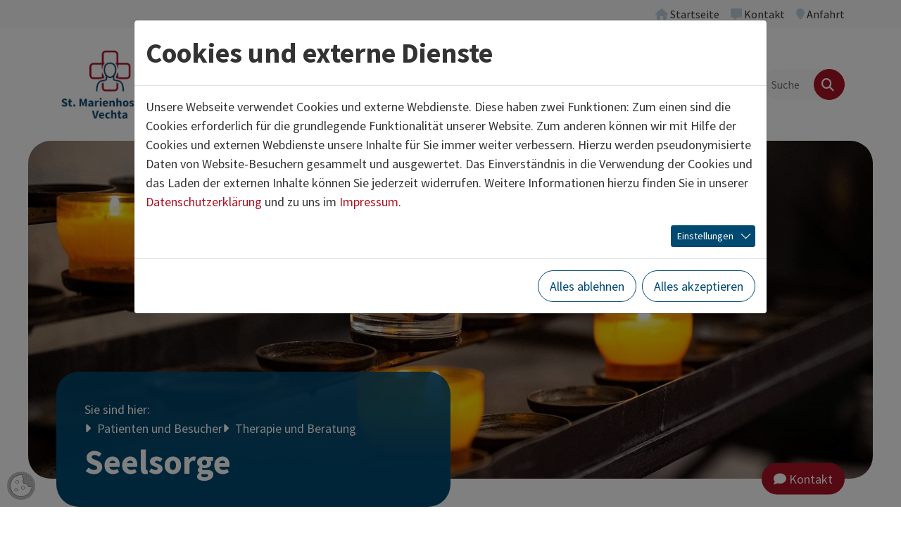

--- FILE ---
content_type: text/html; charset=utf-8
request_url: https://www.marienhospital-vechta.de/patienten-und-besucher/therapie-und-beratung/seelsorge.html
body_size: 16972
content:
<!DOCTYPE html>
<html lang="de" class="no-js">
<head>
            <script>
                document.documentElement.className = document.documentElement.className.replace("no-js","js");
                if (/^(iPhone|iPad|iPod)/.test(navigator.platform) && (navigator.vendor.match(/Apple/i))) {
                    document.documentElement.classList.add('is-ios');
                }
                function loadJS(u){
                    var r = document.getElementsByTagName( "script" )[ 0 ], s = document.createElement( "script" );s.src = u;r.parentNode.insertBefore( s, r );
                }
                if (!window.deferAfterjQueryLoaded) {
                    window.deferAfterjQueryLoaded = [];
                    Object.defineProperty(window, "$", {set: function(value) {window.setTimeout(function(){$.each(window.deferAfterjQueryLoaded,function(index,fn){fn();});},250);Object.defineProperty(window,"$",{value:value});},configurable: true});
                }
            </script>

<meta charset="utf-8">
<!-- 
	build by thamm-it.de

	This website is powered by TYPO3 - inspiring people to share!
	TYPO3 is a free open source Content Management Framework initially created by Kasper Skaarhoj and licensed under GNU/GPL.
	TYPO3 is copyright 1998-2026 of Kasper Skaarhoj. Extensions are copyright of their respective owners.
	Information and contribution at https://typo3.org/
-->



<title>Seelsorge – St. Marienhospital Vechta gemeinnützige GmbH</title>
<meta name="generator" content="TYPO3 CMS">
<meta name="viewport" content="width=device-width">
<meta name="referrer" content="same-origin">
<meta property="og:title" content="Seelsorge">
<meta property="og:image" content="https://www.marienhospital-vechta.de/home/www/p682235/html/typo3//fileadmin/_processed_/1/6/csm_DSC_1649_c_Timo_Lutz_Werbefotografie_78d18d6fc6.jpg">
<meta name="twitter:card" content="summary">
<meta name="authorfield" content="author">

<link rel="stylesheet" href="/typo3temp/assets/compressed/merged-e191e1378fc530eebc34849a34fe2876-d6e672d2cf77f0fa002d89f31c98d9fb.css?1768393645" media="all">
<link rel="stylesheet" href="/typo3temp/assets/compressed/merged-6b0bb517b3bd12e029cfe77039267a25-d9b276241b6d41775d941e426bd3f612.css?1768393645" media="all">
<link rel="stylesheet" href="/typo3temp/assets/compressed/merged-af9994765085835486cd88164e84c536-771a819fcbc4d8f31633e63950ef1d22.css?1768393645" media="print">
<link href="/typo3conf/ext/ti_base_ses/Resources/Contrib/mmenu-js-9.1.1/dist/mmenu.css?1702390783" rel="stylesheet" >


<script>
/*<![CDATA[*/
var TYPO3 = Object.assign(TYPO3 || {}, Object.fromEntries(Object.entries({"lang":{"close":"schlie\u00dfen","imageLoadErrorPartOne":"Das Bild","imageLoadErrorPartTwo":"konnte nicht geladen werden.","loading":"lade...","next":"n\u00e4chstes","previous":"vorheriges","navigationTitle":"Men\u00fc"}}).filter((entry) => !['__proto__', 'prototype', 'constructor'].includes(entry[0]))));
/*]]>*/
</script>
<script src="/typo3temp/assets/compressed/jquery-3.7.1.min-53f16222092ec66182f18b36cef29cad.js?1768393645" defer="defer"></script>
<script src="/typo3temp/assets/compressed/jquery.magnific-popup.min-e2858c7c6d686540b2cd7bf2666c99e4.js?1768393645" defer="defer"></script>
<script src="/typo3temp/assets/compressed/merged-099e1441c44e757be66fe442f5ebb0c8-8cf766e697c7a0971ade6eefa1639336.js?1768393645"></script>
<script src="/typo3temp/assets/compressed/bootstrap.bundle.min-2312816cdb8f3a213ab750ccd7ae7ca2.js?1768393645" defer="defer"></script>
<script src="/typo3temp/assets/compressed/l10n-67ed4c05f600ece57221d0b68adfb419.js?1768393645" defer="defer"></script>
<script src="/typo3temp/assets/compressed/project-7c16951cdd5dcf33bf0f2d993a7a4c8f.js?1768393645" defer="defer"></script>


<link rel="canonical" href="https://www.marienhospital-vechta.de/patienten-und-besucher/therapie-und-beratung/seelsorge.html"/>
</head>
<body class="" data-uid="2774">

    <a href="#content" id="toContentLink" class="visually-hidden-focusable">Zum Inhalt springen</a> <div id="pageTop" class="page page-header-sticky"> <header class="page-header page-header-bg"> <div class="page-header-topbar"> <div class="container-xl"> <div class="top-menu navbar navbar-expand justify-content-end py-0" aria-label="Servicenavigation"> <ul class="navbar-nav ms-n2 me-n2"> <li class="nav-item" data-uid="13"> <a class="nav-link" href="/index.html"  title="Startseite"> <i class="nav-link-icon fa fa-home" aria-hidden="true"></i> <span class="nav-link-text">
        Startseite
    </span> </a> </li> <li class="nav-item" data-uid="143"> <a class="nav-link" href="/wir-ueber-uns/kontakt.html"  title="Kontakt"> <i class="nav-link-icon fa fa-message" aria-hidden="true"></i> <span class="nav-link-text">
        Kontakt
    </span> </a> </li> <li class="nav-item" data-uid="144"> <a class="nav-link" href="/anfahrt.html"  title="Anfahrt"> <i class="nav-link-icon fa fa-location-pin" aria-hidden="true"></i> <span class="nav-link-text">
        Anfahrt
    </span> </a> </li> </ul> </div> </div> </div> <div class="page-header-main"> <div class="container-xl"> <div class="row align-items-center"> <div class="col-5 col-lg-2 col-xl-3"> <div class="page-header-logo"> <a href="/index.html" class="page-header-logo-link" rel="home"><img class="page-header-logo-img" src="/typo3conf/ext/ti_base_stmarien/Resources/Public/Images/logo-stmarien.png" alt="St. Marienhospital Vechta gemeinnützige GmbH" ></a> </div> </div> <div class="col-7 col-lg-10 col-xl-9"> <div class="d-flex align-items-center justify-content-end gap-5"> <div class="page-header-navigation"> <nav id="mainnav" class="mainnav d-none d-lg-block"> <ul id="sf-menu" class="sf-menu"> <li class="sf-level-1 sf-has-sub sf-has-sub-wide"> <a href="/medizin.html" id="sf-item-585" class="item"  title="Medizin"  aria-haspopup="true" aria-expanded="false"> <span class="item-text">Medizin</span> </a> <div id="sf585" class="sf-sub sf-sub-level-2 js-sf-hi" aria-labelledby="sf-item-585"> <style>
                    #sf585 {
                    --sf-row-count: 8;
                    }
                </style> <ul> <li class="sf-level-2 "> <a href="/medizin/medizinische-kliniken.html" id="sf-item-2609" class="item" title="MEDIZINISCHE KLINIKEN" > <span class="item-text">MEDIZINISCHE KLINIKEN</span> </a> </li> <li class="sf-level-2 "> <a href="/medizin/akut-rehabilitationsgeriatrie.html" id="sf-item-603" class="item" title="Akut- &amp; Rehabilitationsgeriatrie" > <span class="item-text">Akut- &amp; Rehabilitationsgeriatrie</span> </a> </li> <li class="sf-level-2 "> <a href="/medizin/allgemein-viszeralchirurgie.html" id="sf-item-595" class="item" title="Allgemein- &amp; Viszeralchirurgie" > <span class="item-text">Allgemein- &amp; Viszeralchirurgie</span> </a> </li> <li class="sf-level-2 "> <a href="/medizin/anaesthesie-intensivmedizin.html" id="sf-item-591" class="item" title="Anästhesie &amp; Intensivmedizin" > <span class="item-text">Anästhesie &amp; Intensivmedizin</span> </a> </li> <li class="sf-level-2  sf-has-sub"> <a href="/medizin/dermatologie-belegabteilungen.html" id="sf-item-688" class="item" title="Dermatologie (Belegabteilungen)"  aria-haspopup="true" aria-expanded="false"> <span class="item-text">Dermatologie (Belegabteilungen)</span> <i class="item-more-icon fa fa-plus"></i> </a> <div id="sf688" class="sf-sub sf-sub-level-3 js-sf-hi" aria-labelledby="sf-item-688"> <ul> <li class="sf-level-3  sf-last-col"> <a href="/medizin/dermatologie-belegabteilungen/dermatologie-i.html" id="sf-item-607" class="item" title="Dermatologie I" > <span class="item-text">Dermatologie I</span> </a> </li> <li class="sf-level-3  sf-last-col"> <a href="/medizin/dermatologie-belegabteilungen/dermatologie-ii.html" id="sf-item-647" class="item" title="Dermatologie II" > <span class="item-text">Dermatologie II</span> </a> </li> </ul> </div> </li> <li class="sf-level-2  sf-has-sub"> <a href="/medizin/frauenklinik.html" id="sf-item-592" class="item" title="Frauenklinik"  aria-haspopup="true" aria-expanded="false"> <span class="item-text">Frauenklinik</span> <i class="item-more-icon fa fa-plus"></i> </a> <div id="sf592" class="sf-sub sf-sub-level-3 js-sf-hi" aria-labelledby="sf-item-592"> <ul> <li class="sf-level-3  sf-last-col"> <a href="/medizin/frauenklinik/gynaekologie.html" id="sf-item-685" class="item" title="Gynäkologie" > <span class="item-text">Gynäkologie</span> </a> </li> <li class="sf-level-3  sf-last-col"> <a href="/medizin/frauenklinik/geburtshilfe.html" id="sf-item-684" class="item" title="Geburtshilfe" > <span class="item-text">Geburtshilfe</span> </a> </li> <li class="sf-level-3  sf-last-col"> <a href="/medizin/frauenklinik/hebammen.html" id="sf-item-1056" class="item" title="Hebammen" > <span class="item-text">Hebammen</span> </a> </li> <li class="sf-level-3  sf-last-col"> <a href="https://schoen-dass-du-da-bist.info/" id="sf-item-2914" class="item"  target="_blank"title="&quot;Schön, dass du da bist!&quot;" > <span class="item-text">&quot;Schön, dass du da bist!&quot;</span> </a> </li> </ul> </div> </li> <li class="sf-level-2 "> <a href="/medizin/gastroenterologie.html" id="sf-item-604" class="item" title="Gastroenterologie" > <span class="item-text">Gastroenterologie</span> </a> </li> <li class="sf-level-2 "> <a href="/medizin/haematologie-onkologie-palliativmedizin.html" id="sf-item-790" class="item" title="Hämatologie, Onkologie &amp; Palliativmedizin" > <span class="item-text">Hämatologie, Onkologie &amp; Palliativmedizin</span> </a> </li> <li class="sf-level-2 "> <a href="/medizin/kardiologie.html" id="sf-item-602" class="item" title="Kardiologie" > <span class="item-text">Kardiologie</span> </a> </li> <li class="sf-level-2 "> <a href="/medizin/hno-klinik.html" id="sf-item-589" class="item" title="Klinik für Hals-, Nasen-, Ohrenheilkunde, Kopf- und Halschirurgie, Plastische Operationen" > <span class="item-text">Klinik für Hals-, Nasen-, Ohrenheilkunde, Kopf- und Halschirurgie, Plastische Operationen</span> </a> </li> <li class="sf-level-2 "> <a href="/medizin/klinik-fuer-kinder-jugendmedizin.html" id="sf-item-606" class="item" title="Klinik für Kinder- &amp; Jugendmedizin" > <span class="item-text">Klinik für Kinder- &amp; Jugendmedizin</span> </a> </li> <li class="sf-level-2 "> <a href="/labor.html" id="sf-item-586" class="item" title="Labor" > <span class="item-text">Labor</span> </a> </li> <li class="sf-level-2 "> <a href="/medizin/nephrologie.html" id="sf-item-601" class="item" title="Nephrologie" > <span class="item-text">Nephrologie</span> </a> </li> <li class="sf-level-2 "> <a href="/medizin/orthopaedie-und-unfallchirurgie.html" id="sf-item-596" class="item" title="Orthopädie und Unfallchirurgie" > <span class="item-text">Orthopädie und Unfallchirurgie</span> </a> </li> <li class="sf-level-2 "> <a href="/medizin/prokto-chirurgie-und-pilonidalsinus.html" id="sf-item-594" class="item" title="Prokto-Chirurgie und Pilonidalsinus" > <span class="item-text">Prokto-Chirurgie und Pilonidalsinus</span> </a> </li> <li class="sf-level-2  sf-has-sub"> <a href="/medizin/radiologie.html" id="sf-item-612" class="item" title="Radiologie"  aria-haspopup="true" aria-expanded="false"> <span class="item-text">Radiologie</span> <i class="item-more-icon fa fa-plus"></i> </a> <div id="sf612" class="sf-sub sf-sub-level-3 js-sf-hi" aria-labelledby="sf-item-612"> <ul> <li class="sf-level-3  sf-last-col"> <a href="/medizin/radiologie/mammographie.html" id="sf-item-614" class="item" title="Mammographie" > <span class="item-text">Mammographie</span> </a> </li> <li class="sf-level-3  sf-last-col"> <a href="/medizin/radiologie/nuklearmedizin.html" id="sf-item-613" class="item" title="Nuklearmedizin" > <span class="item-text">Nuklearmedizin</span> </a> </li> <li class="sf-level-3  sf-last-col"> <a href="/medizin/radiologie/strahlentherapie.html" id="sf-item-588" class="item" title="Strahlentherapie" > <span class="item-text">Strahlentherapie</span> </a> </li> </ul> </div> </li> <li class="sf-level-2  sf-last-col"> <a href="/medizin/viszeralmedizin.html" id="sf-item-598" class="item" title="Viszeralmedizin" > <span class="item-text">Viszeralmedizin</span> </a> </li> <li class="sf-level-2  sf-last-col"> <a href="/medizin/zentrale-notaufnahme.html" id="sf-item-636" class="item" title="Zentrale Notaufnahme" > <span class="item-text">Zentrale Notaufnahme</span> </a> </li> <li class="sf-level-2 sf-divider" aria-hidden="true"> <span class="item"><span class="item-divider"></span></span> </li> <li class="sf-level-2  sf-last-col sf-has-sub"> <a href="/medizin/kompetenzzentren.html" id="sf-item-560" class="item" title="KOMPETENZZENTREN"  aria-haspopup="true" aria-expanded="false"> <span class="item-text">KOMPETENZZENTREN</span> <i class="item-more-icon fa fa-plus"></i> </a> <div id="sf560" class="sf-sub sf-sub-level-3 js-sf-hi" aria-labelledby="sf-item-560"> <ul> <li class="sf-level-3  sf-last-col"> <a href="/medizin/kompetenzzentren/brustzentrum.html" id="sf-item-3033" class="item" title="Brustzentrum" > <span class="item-text">Brustzentrum</span> </a> </li> <li class="sf-level-3  sf-last-col"> <a href="/medizin/kompetenzzentren/endoprothetikzentrum.html" id="sf-item-762" class="item" title="EndoProthetikZentrum" > <span class="item-text">EndoProthetikZentrum</span> </a> </li> <li class="sf-level-3  sf-last-col"> <a href="/medizin/kompetenzzentren/geriatrisches-zentrum.html" id="sf-item-571" class="item" title="Geriatrisches Zentrum" > <span class="item-text">Geriatrisches Zentrum</span> </a> </li> <li class="sf-level-3  sf-last-col"> <a href="/medizin/kompetenzzentren/geriatrisches-zentrum-1.html" id="sf-item-2893" class="item" title="HNO-Kompetenzzentrum" > <span class="item-text">HNO-Kompetenzzentrum</span> </a> </li> <li class="sf-level-3  sf-last-col"> <a href="/medizin/kompetenzzentren/kompetenzzentrum-fuer-koloproktologie.html" id="sf-item-2230" class="item" title="Kompetenzzentrum für Koloproktologie" > <span class="item-text">Kompetenzzentrum für Koloproktologie</span> </a> </li> <li class="sf-level-3  sf-last-col"> <a href="/medizin/kompetenzzentren/kompetenzzentrum-niere-lohne-vechta.html" id="sf-item-783" class="item" title="Kompetenzzentrum Niere Lohne / Vechta" > <span class="item-text">Kompetenzzentrum Niere Lohne / Vechta</span> </a> </li> <li class="sf-level-3  sf-last-col"> <a href="/medizin/kompetenzzentren/nephrologisches-zentrum.html" id="sf-item-569" class="item" title="Nephrologisches Zentrum" > <span class="item-text">Nephrologisches Zentrum</span> </a> </li> <li class="sf-level-3  sf-last-col"> <a href="/medizin/kompetenzzentren/perinatalzentrum.html" id="sf-item-566" class="item" title="Perinatalzentrum" > <span class="item-text">Perinatalzentrum</span> </a> </li> <li class="sf-level-3  sf-last-col"> <a href="/medizin/kompetenzzentren/traumazentrum.html" id="sf-item-564" class="item" title="Traumazentrum" > <span class="item-text">Traumazentrum</span> </a> </li> <li class="sf-level-3  sf-last-col sf-has-sub"> <a href="/medizin/kompetenzzentren/viszeralonkologisches-zentrum.html" id="sf-item-2984" class="item" title="Viszeralonkologisches Zentrum"  aria-haspopup="true" aria-expanded="false"> <span class="item-text">Viszeralonkologisches Zentrum</span> </a> <div id="sf2984" class="sf-sub sf-sub-level-4 sf-sub-static" aria-labelledby="sf-item-2984"> <ul> <li class="sf-level-4  sf-last-col"> <a href="/medizin/kompetenzzentren/viszeralonkologisches-zentrum/darmzentrum.html" id="sf-item-2991" class="item" title="Darmzentrum" > <span class="item-text">Darmzentrum</span> </a> </li> <li class="sf-level-4  sf-last-col"> <a href="/medizin/kompetenzzentren/darmzentrum-1-1.html" id="sf-item-2992" class="item" title="Pankreaskarzinom­zentrum" > <span class="item-text">Pankreaskarzinom­zentrum</span> </a> </li> </ul> </div> </li> <li class="sf-level-3  sf-last-col"> <a href="/medizin/kompetenzzentren/zentrum-fuer-viszeralmedizin.html" id="sf-item-561" class="item" title="Zentrum für Viszeralmedizin" > <span class="item-text">Zentrum für Viszeralmedizin</span> </a> </li> </ul> </div> </li> <li class="sf-level-2 sf-divider" aria-hidden="true"> <span class="item"><span class="item-divider"></span></span> </li> <li class="sf-level-2  sf-last-col"> <a href="/medizin/medizinische-versorgungszentren.html" id="sf-item-2581" class="item" title="MEDIZINISCHE VERSORGUNGS­ZENTREN" > <span class="item-text">MEDIZINISCHE VERSORGUNGS­ZENTREN</span> </a> </li> <li class="sf-level-2 sf-divider" aria-hidden="true"> <span class="item"><span class="item-divider"></span></span> </li> </ul> </div> </li> <li class="sf-level-1 sf-has-sub"> <a href="/pflege.html" id="sf-item-2586" class="item"  title="Pflege"  aria-haspopup="true" aria-expanded="false"> <span class="item-text">Pflege</span> </a> <div id="sf2586" class="sf-sub sf-sub-level-2 js-sf-hi" aria-labelledby="sf-item-2586"> <ul> <li class="sf-level-2  sf-last-col"> <a href="/pflege/pflegedirektion.html" id="sf-item-2753" class="item" title="Pflegedirektion" > <span class="item-text">Pflegedirektion</span> </a> </li> <li class="sf-level-2  sf-last-col"> <a href="/pflege/unser-leitungsteam.html" id="sf-item-2757" class="item" title="Unser Leitungsteam" > <span class="item-text">Unser Leitungsteam</span> </a> </li> <li class="sf-level-2  sf-last-col"> <a href="/bildung-und-karriere/aktuelle-stellenangebote.html" id="sf-item-2754" class="item" title="Aktuelle Stellenangebote" > <span class="item-text">Aktuelle Stellenangebote</span> </a> </li> <li class="sf-level-2  sf-last-col"> <a href="/bildung-und-karriere/das-plus-fuer-unsere-mitarbeitenden.html" id="sf-item-2756" class="item" title="Das PLUS für Dich" > <span class="item-text">Das PLUS für Dich</span> </a> </li> <li class="sf-level-2  sf-last-col"> <a href="/pflege/bfd-fsj-und-praktikum.html" id="sf-item-2759" class="item" title="BFD, FSJ und Praktikum" > <span class="item-text">BFD, FSJ und Praktikum</span> </a> </li> <li class="sf-level-2  sf-last-col"> <a href="/pflege/fort-und-weiterbildung.html" id="sf-item-2755" class="item" title="Fort- und Weiterbildung" > <span class="item-text">Fort- und Weiterbildung</span> </a> </li> <li class="sf-level-2  sf-last-col"> <a href="/pflege/ausbildung.html" id="sf-item-2758" class="item" title="Ausbildung" > <span class="item-text">Ausbildung</span> </a> </li> </ul> </div> </li> <li class="sf-level-1 active sf-has-sub"> <a href="/patienten-und-besucher.html" id="sf-item-483" class="item"  title="Patienten und Besucher"  aria-haspopup="true" aria-expanded="false"> <span class="item-text">Patienten und Besucher</span> </a> <div id="sf483" class="sf-sub sf-sub-level-2 js-sf-hi" aria-labelledby="sf-item-483"> <ul> <li class="sf-level-2  sf-last-col sf-has-sub"> <a href="/patienten-und-besucher/ihr-klinikaufenthalt.html" id="sf-item-2575" class="item" title="Ihr Klinikaufenthalt"  aria-haspopup="true" aria-expanded="false"> <span class="item-text">Ihr Klinikaufenthalt</span> <i class="item-more-icon fa fa-plus"></i> </a> <div id="sf2575" class="sf-sub sf-sub-level-3 js-sf-hi" aria-labelledby="sf-item-2575"> <ul> <li class="sf-level-3  sf-last-col"> <a href="/patienten-und-besucher/ihr-klinikaufenthalt/aufnahme.html" id="sf-item-489" class="item" title="Aufnahme" > <span class="item-text">Aufnahme</span> </a> </li> <li class="sf-level-3  sf-last-col"> <a href="/patienten-und-besucher/ihr-klinikaufenthalt/entlassmanagement.html" id="sf-item-1252" class="item" title="Sozialdienst/ Entlassungs­management" > <span class="item-text">Sozialdienst/ Entlassungs­management</span> </a> </li> <li class="sf-level-3  sf-last-col"> <a href="/patienten-und-besucher/ihr-klinikaufenthalt/zimmer.html" id="sf-item-488" class="item" title="Zimmer" > <span class="item-text">Zimmer</span> </a> </li> <li class="sf-level-3  sf-last-col"> <a href="/patienten-und-besucher/ihr-klinikaufenthalt/kueche-diaet.html" id="sf-item-487" class="item" title="Küche &amp; Diät" > <span class="item-text">Küche &amp; Diät</span> </a> </li> <li class="sf-level-3  sf-last-col"> <a href="/patienten-und-besucher/ihr-klinikaufenthalt/cafeteria-kiosk.html" id="sf-item-486" class="item" title="Cafeteria &amp; Kiosk" > <span class="item-text">Cafeteria &amp; Kiosk</span> </a> </li> <li class="sf-level-3  sf-last-col"> <a href="/patienten-und-besucher/ihr-klinikaufenthalt/gottesdienste.html" id="sf-item-484" class="item" title="Gottesdienste" > <span class="item-text">Gottesdienste</span> </a> </li> <li class="sf-level-3  sf-last-col"> <a href="/patienten-und-besucher/ihr-klinikaufenthalt/patientenfuersprecher.html" id="sf-item-787" class="item" title="Patientenfürsprecher" > <span class="item-text">Patientenfürsprecher</span> </a> </li> <li class="sf-level-3  sf-last-col"> <a href="/patienten-und-besucher/ihr-klinikaufenthalt/buecherservice.html" id="sf-item-756" class="item" title="Bücherservice" > <span class="item-text">Bücherservice</span> </a> </li> <li class="sf-level-3  sf-last-col"> <a href="/patienten-und-besucher/ihr-klinikaufenthalt/lob-und-beschwerdemanagement.html" id="sf-item-2222" class="item" title="Lob- und Beschwerde­management" > <span class="item-text">Lob- und Beschwerde­management</span> </a> </li> <li class="sf-level-3  sf-last-col sf-has-sub"> <a href="/patienten-und-besucher/ihr-klinikaufenthalt/wahlleistungen/komfortstation.html" id="sf-item-1541" class="item" title="Wahlleistungen"  aria-haspopup="true" aria-expanded="false"> <span class="item-text">Wahlleistungen</span> </a> <div id="sf1541" class="sf-sub sf-sub-level-4 sf-sub-static" aria-labelledby="sf-item-1541"> <ul> <li class="sf-level-4  sf-last-col"> <a href="/patienten-und-besucher/ihr-klinikaufenthalt/wahlleistungen/komfortstation.html" id="sf-item-1543" class="item" title="Komfortstation" > <span class="item-text">Komfortstation</span> </a> </li> </ul> </div> </li> </ul> </div> </li> <li class="sf-level-2  sf-last-col active sf-has-sub"> <a href="/patienten-und-besucher/therapie-und-beratung.html" id="sf-item-2576" class="item" title="Therapie und Beratung"  aria-haspopup="true" aria-expanded="false"> <span class="item-text">Therapie und Beratung</span> <i class="item-more-icon fa fa-plus"></i> </a> <div id="sf2576" class="sf-sub sf-sub-level-3 js-sf-hi" aria-labelledby="sf-item-2576"> <ul> <li class="sf-level-3  sf-last-col"> <a href="/patienten-und-besucher/therapie-und-beratung/krankenhaushygiene.html" id="sf-item-823" class="item" title="Krankenhaushygiene" > <span class="item-text">Krankenhaushygiene</span> </a> </li> <li class="sf-level-3  sf-last-col"> <a href="/patienten-und-besucher/therapie-und-beratung/logopaedie.html" id="sf-item-785" class="item" title="Logopädie" > <span class="item-text">Logopädie</span> </a> </li> <li class="sf-level-3  sf-last-col sf-has-sub"> <a href="/patienten-und-besucher/therapie-und-beratung/physikalische-abteilung.html" id="sf-item-2827" class="item" title="Physikalische Abteilung"  aria-haspopup="true" aria-expanded="false"> <span class="item-text">Physikalische Abteilung</span> </a> <div id="sf2827" class="sf-sub sf-sub-level-4 sf-sub-static" aria-labelledby="sf-item-2827"> <ul> <li class="sf-level-4  sf-last-col"> <a href="/patienten-und-besucher/therapie-und-beratung/physikalische-abteilung/ergotherapie.html" id="sf-item-754" class="item" title="Ergotherapie" > <span class="item-text">Ergotherapie</span> </a> </li> <li class="sf-level-4  sf-last-col"> <a href="/patienten-und-besucher/therapie-und-beratung/physikalische-abteilung/physiotherapie.html" id="sf-item-587" class="item" title="Physiotherapie" > <span class="item-text">Physiotherapie</span> </a> </li> </ul> </div> </li> <li class="sf-level-3  sf-last-col"> <a href="/patienten-und-besucher/therapie-und-beratung/podologie.html" id="sf-item-775" class="item" title="Podologie" > <span class="item-text">Podologie</span> </a> </li> <li class="sf-level-3  sf-last-col active current"> <a href="/patienten-und-besucher/therapie-und-beratung/seelsorge.html" id="sf-item-2774" class="item" title="Seelsorge" > <span class="item-text">Seelsorge <span class="visually-hidden">(aktuelle Seite)</span></span> </a> </li> </ul> </div> </li> <li class="sf-level-2  sf-last-col sf-has-sub"> <a href="/patienten-und-besucher/einrichtungen.html" id="sf-item-2577" class="item" title="Einrichtungen"  aria-haspopup="true" aria-expanded="false"> <span class="item-text">Einrichtungen</span> <i class="item-more-icon fa fa-plus"></i> </a> <div id="sf2577" class="sf-sub sf-sub-level-3 js-sf-hi" aria-labelledby="sf-item-2577"> <ul> <li class="sf-level-3  sf-last-col"> <a href="/patienten-und-besucher/einrichtungen/betreutes-wohnen/pater-titus-stiftung-vechta.html" id="sf-item-1026" class="item" title="Betreutes Wohnen" > <span class="item-text">Betreutes Wohnen</span> </a> </li> <li class="sf-level-3  sf-last-col"> <a href="/patienten-und-besucher/einrichtungen/geriatrische-rehabilitationsklinik.html" id="sf-item-1037" class="item" title="Geriatrische Rehabilitationsklinik" > <span class="item-text">Geriatrische Rehabilitationsklinik</span> </a> </li> <li class="sf-level-3  sf-last-col"> <a href="/patienten-und-besucher/einrichtungen/kooperationspartner-radiologie-vechta.html" id="sf-item-1040" class="item" title="Kooperationspartner: Radiologie Vechta" > <span class="item-text">Kooperationspartner: Radiologie Vechta</span> </a> </li> <li class="sf-level-3  sf-last-col"> <a href="/patienten-und-besucher/einrichtungen/selbsthilfegruppen.html" id="sf-item-1042" class="item" title="Selbsthilfegruppen" > <span class="item-text">Selbsthilfegruppen</span> </a> </li> <li class="sf-level-3  sf-last-col"> <a href="/patienten-und-besucher/einrichtungen/sozialstation-nordkreis-vechta.html" id="sf-item-1052" class="item" title="Sozialstation Nordkreis Vechta" > <span class="item-text">Sozialstation Nordkreis Vechta</span> </a> </li> <li class="sf-level-3  sf-last-col"> <a href="/patienten-und-besucher/einrichtungen/ses-bildungzentrum.html" id="sf-item-1038" class="item" title="SES Bildungzentrum" > <span class="item-text">SES Bildungzentrum</span> </a> </li> </ul> </div> </li> </ul> </div> </li> <li class="sf-level-1 sf-has-sub sf-has-sub-wide"> <a href="/bildung-und-karriere.html" id="sf-item-827" class="item"  title="Bildung und Karriere"  aria-haspopup="true" aria-expanded="false"> <span class="item-text">Bildung und Karriere</span> </a> <div id="sf827" class="sf-sub sf-sub-level-2 js-sf-hi" aria-labelledby="sf-item-827"> <style>
                    #sf827 {
                    --sf-row-count: 3;
                    }
                </style> <ul> <li class="sf-level-2 "> <a href="/bildung-und-karriere/aktuelle-stellenangebote.html" id="sf-item-683" class="item" title="Aktuelle Stellenangebote" > <span class="item-text">Aktuelle Stellenangebote</span> </a> </li> <li class="sf-level-2 "> <a href="/bildung-und-karriere/das-plus-fuer-unsere-mitarbeitenden.html" id="sf-item-2902" class="item" title="Das PLUS für unsere Mitarbeitenden" > <span class="item-text">Das PLUS für unsere Mitarbeitenden</span> </a> </li> <li class="sf-level-2 "> <a href="https://www.ses-stiftung.de/karriere/ausbildung-und-studium.html" id="sf-item-2910" class="item"  target="_blank"title="Unsere Ausbildungs- und Studienmöglichkeiten" > <span class="item-text">Unsere Ausbildungs- und Studienmöglichkeiten</span> </a> </li> <li class="sf-level-2 "> <a href="/bildung-und-karriere/unsere-klinik-als-arbeitgeber.html" id="sf-item-844" class="item" title="Unsere Klinik als Arbeitgeber" > <span class="item-text">Unsere Klinik als Arbeitgeber</span> </a> </li> <li class="sf-level-2 "> <a href="/bildung-und-karriere/leben-im-oldenburger-muensterland.html" id="sf-item-843" class="item" title="Leben im Oldenburger Münsterland" > <span class="item-text">Leben im Oldenburger Münsterland</span> </a> </li> <li class="sf-level-2  sf-has-sub"> <a href="/bildung-und-karriere/fuer-aerzte.html" id="sf-item-1010" class="item" title="Für Ärzte"  aria-haspopup="true" aria-expanded="false"> <span class="item-text">Für Ärzte</span> <i class="item-more-icon fa fa-plus"></i> </a> <div id="sf1010" class="sf-sub sf-sub-level-3 js-sf-hi" aria-labelledby="sf-item-1010"> <ul> <li class="sf-level-3  sf-last-col"> <a href="/bildung-und-karriere/fuer-aerzte/weiterbildungsermaechtigungen.html" id="sf-item-1012" class="item" title="Weiterbildungs­ermächtigungen" > <span class="item-text">Weiterbildungs­ermächtigungen</span> </a> </li> <li class="sf-level-3  sf-last-col"> <a href="/bildung-und-karriere/fuer-aerzte/zusatzbezeichnungen.html" id="sf-item-1011" class="item" title="Zusatzbezeichnungen" > <span class="item-text">Zusatzbezeichnungen</span> </a> </li> </ul> </div> </li> <li class="sf-level-2  sf-last-col sf-has-sub"> <a href="/bildung-und-karriere/fuer-medizinstudenten.html" id="sf-item-2231" class="item" title="Für Medizinstudenten"  aria-haspopup="true" aria-expanded="false"> <span class="item-text">Für Medizinstudenten</span> <i class="item-more-icon fa fa-plus"></i> </a> <div id="sf2231" class="sf-sub sf-sub-level-3 js-sf-hi" aria-labelledby="sf-item-2231"> <ul> <li class="sf-level-3  sf-last-col"> <a href="/bildung-und-karriere/fuer-medizinstudenten/stipendien.html" id="sf-item-1015" class="item" title="Stipendien" > <span class="item-text">Stipendien</span> </a> </li> <li class="sf-level-3  sf-last-col"> <a href="https://medizinstudium-in-prag.com/" id="sf-item-2898" class="item"  target="_blank"title="Studium in Prag" > <span class="item-text">Studium in Prag</span> </a> </li> <li class="sf-level-3  sf-last-col"> <a href="/bildung-und-karriere/fuer-medizinstudenten/studenten-praktisches-jahr.html" id="sf-item-2930" class="item" title="Praktisches Jahr" > <span class="item-text">Praktisches Jahr</span> </a> </li> <li class="sf-level-3  sf-last-col"> <a href="/bildung-und-karriere/fuer-medizinstudenten/studenten-famulaturen.html" id="sf-item-1013" class="item" title="Famulaturen" > <span class="item-text">Famulaturen</span> </a> </li> </ul> </div> </li> <li class="sf-level-2  sf-last-col"> <a href="/pflege.html" id="sf-item-831" class="item" title="Für Pflegepersonal" > <span class="item-text">Für Pflegepersonal</span> </a> </li> <li class="sf-level-2  sf-last-col"> <a href="/bildung-und-karriere/fuer-nicht-medizinisches-personal.html" id="sf-item-830" class="item" title="Für nicht-medizinisches Personal" > <span class="item-text">Für nicht-medizinisches Personal</span> </a> </li> </ul> </div> </li> <li class="sf-level-1 sf-has-sub sf-has-sub-wide"> <a href="/wir-ueber-uns.html" id="sf-item-460" class="item"  title="Wir über uns"  aria-haspopup="true" aria-expanded="false"> <span class="item-text">Wir über uns</span> </a> <div id="sf460" class="sf-sub sf-sub-level-2 js-sf-hi" aria-labelledby="sf-item-460"> <style>
                    #sf460 {
                    --sf-row-count: 3;
                    }
                </style> <ul> <li class="sf-level-2 "> <a href="/wir-ueber-uns/geschichte.html" id="sf-item-461" class="item" title="Geschichte" > <span class="item-text">Geschichte</span> </a> </li> <li class="sf-level-2 "> <a href="/wir-ueber-uns/leitung.html" id="sf-item-610" class="item" title="Leitung" > <span class="item-text">Leitung</span> </a> </li> <li class="sf-level-2 "> <a href="/wir-ueber-uns/leitbild.html" id="sf-item-645" class="item" title="Leitbild" > <span class="item-text">Leitbild</span> </a> </li> <li class="sf-level-2 "> <a href="/wir-ueber-uns/ziele.html" id="sf-item-822" class="item" title="Ziele" > <span class="item-text">Ziele</span> </a> </li> <li class="sf-level-2 "> <a href="/wir-ueber-uns/zahlen-daten-fakten.html" id="sf-item-631" class="item" title="Zahlen/Daten/Fakten" > <span class="item-text">Zahlen/Daten/Fakten</span> </a> </li> <li class="sf-level-2 "> <a href="/wir-ueber-uns/qualitaetsmanagement.html" id="sf-item-469" class="item" title="Qualitätsmanagement" > <span class="item-text">Qualitätsmanagement</span> </a> </li> <li class="sf-level-2  sf-last-col"> <a href="/wir-ueber-uns/beauftragte-r-fuer-medizinproduktesicherheit.html" id="sf-item-580" class="item" title="Beauftragte/r für Medizinprodukte­sicherheit" > <span class="item-text">Beauftragte/r für Medizinprodukte­sicherheit</span> </a> </li> <li class="sf-level-2  sf-last-col"> <a href="/wir-ueber-uns/ethik.html" id="sf-item-824" class="item" title="Ethik" > <span class="item-text">Ethik</span> </a> </li> <li class="sf-level-2  sf-last-col"> <a href="/wir-ueber-uns/kontakt.html" id="sf-item-466" class="item" title="Kontakt" > <span class="item-text">Kontakt</span> </a> </li> </ul> </div> </li> <li class="sf-level-1 sf-has-sub"> <a href="/aktuelles.html" id="sf-item-575" class="item"  title="Aktuelles"  aria-haspopup="true" aria-expanded="false"> <span class="item-text">Aktuelles</span> </a> <div id="sf575" class="sf-sub sf-sub-level-2 js-sf-hi" aria-labelledby="sf-item-575"> <ul> <li class="sf-level-2  sf-last-col"> <a href="https://www.ses-stiftung.de/aktuell/faq-krankenhausreform.html" id="sf-item-3005" class="item"  target="_blank"title="FAQ Krankenhausreform" > <span class="item-text">FAQ Krankenhausreform</span> </a> </li> <li class="sf-level-2  sf-last-col"> <a href="https://www.ses-stiftung.de/aktuell/faq-zum-zentralklinikum-vechta-lohne.html" id="sf-item-2972" class="item"  target="_blank"title="FAQ Zentralklinikum Vechta Lohne" > <span class="item-text">FAQ Zentralklinikum Vechta Lohne</span> </a> </li> <li class="sf-level-2  sf-last-col"> <a href="/aktuelles/presse.html" id="sf-item-623" class="item" title="Presse" > <span class="item-text">Presse</span> </a> </li> <li class="sf-level-2  sf-last-col"> <a href="/aktuelles/veranstaltungen/patientenforum-vechta.html" id="sf-item-701" class="item" title="Patientenforum Vechta" > <span class="item-text">Patientenforum Vechta</span> </a> </li> </ul> </div> </li> </ul> </nav> </div> <div id="pageHeaderSearchbox" class="page-header-searchbox"> <form id="searchForm" action="/suche.html" role="search" method="get"> <div class="input-group"> <input type="search" class="form-control search-word" name="tx_kesearch_pi1[sword]" value=""
            aria-label="Suche" placeholder="Suche"> <input type="hidden" name="tx_kesearch_pi1[page]" value="1"> <button type="submit" class="btn btn-primary btn-search" aria-label="Finden"> <i class="fa fa-search" aria-hidden="true"></i> </button> </div>
</form> <div class="d-none"> <form id="mobileSearchForm" class="mobile-searchform" action="/suche.html" role="search" method="get"> <div class="input-group"> <input type="search" class="form-control search-word" name="tx_kesearch_pi1[sword]" value=""
            aria-label="Suche" placeholder="Suche"> <input type="hidden" name="tx_kesearch_pi1[page]" value="1"> <button type="submit" class="btn btn-primary btn-search" aria-label="Finden"> <i class="fa fa-search" aria-hidden="true"></i> </button> </div> </form>
</div> </div> <nav id="mobileMainMenu" class="mobile-mainmenu"> <ul> <li> <a href="/medizin.html"
                            class="mobile-nav-item"
                            >
                            
                            Medizin
                        </a> <ul> <li> <a href="/medizin/medizinische-kliniken.html"
                            class="mobile-nav-item"
                            >
                            
                            MEDIZINISCHE KLINIKEN
                        </a> </li> <li> <a href="/medizin/akut-rehabilitationsgeriatrie.html"
                            class="mobile-nav-item"
                            >
                            
                            Akut- &amp; Rehabilitationsgeriatrie
                        </a> </li> <li> <a href="/medizin/allgemein-viszeralchirurgie.html"
                            class="mobile-nav-item"
                            >
                            
                            Allgemein- &amp; Viszeralchirurgie
                        </a> </li> <li> <a href="/medizin/anaesthesie-intensivmedizin.html"
                            class="mobile-nav-item"
                            >
                            
                            Anästhesie &amp; Intensivmedizin
                        </a> </li> <li> <a href="/medizin/dermatologie-belegabteilungen.html"
                            class="mobile-nav-item"
                            >
                            
                            Dermatologie (Belegabteilungen)
                        </a> <ul> <li> <a href="/medizin/dermatologie-belegabteilungen/dermatologie-i.html"
                            class="mobile-nav-item"
                            >
                            
                            Dermatologie I
                        </a> </li> <li> <a href="/medizin/dermatologie-belegabteilungen/dermatologie-ii.html"
                            class="mobile-nav-item"
                            >
                            
                            Dermatologie II
                        </a> </li> </ul> </li> <li> <a href="/medizin/frauenklinik.html"
                            class="mobile-nav-item"
                            >
                            
                            Frauenklinik
                        </a> <ul> <li> <a href="/medizin/frauenklinik/gynaekologie.html"
                            class="mobile-nav-item"
                            >
                            
                            Gynäkologie
                        </a> </li> <li> <a href="/medizin/frauenklinik/geburtshilfe.html"
                            class="mobile-nav-item"
                            >
                            
                            Geburtshilfe
                        </a> </li> <li> <a href="/medizin/frauenklinik/hebammen.html"
                            class="mobile-nav-item"
                            >
                            
                            Hebammen
                        </a> </li> <li> <a href="https://schoen-dass-du-da-bist.info/"
                            class="mobile-nav-item"
                             target="">
                            
                            &quot;Schön, dass du da bist!&quot;
                        </a> </li> </ul> </li> <li> <a href="/medizin/gastroenterologie.html"
                            class="mobile-nav-item"
                            >
                            
                            Gastroenterologie
                        </a> </li> <li> <a href="/medizin/haematologie-onkologie-palliativmedizin.html"
                            class="mobile-nav-item"
                            >
                            
                            Hämatologie, Onkologie &amp; Palliativmedizin
                        </a> </li> <li> <a href="/medizin/kardiologie.html"
                            class="mobile-nav-item"
                            >
                            
                            Kardiologie
                        </a> </li> <li> <a href="/medizin/hno-klinik.html"
                            class="mobile-nav-item"
                            >
                            
                            Klinik für Hals-, Nasen-, Ohrenheilkunde, Kopf- und Halschirurgie, Plastische Operationen
                        </a> </li> <li> <a href="/medizin/klinik-fuer-kinder-jugendmedizin.html"
                            class="mobile-nav-item"
                            >
                            
                            Klinik für Kinder- &amp; Jugendmedizin
                        </a> </li> <li> <a href="/labor.html"
                            class="mobile-nav-item"
                            >
                            
                            Labor
                        </a> </li> <li> <a href="/medizin/nephrologie.html"
                            class="mobile-nav-item"
                            >
                            
                            Nephrologie
                        </a> </li> <li> <a href="/medizin/orthopaedie-und-unfallchirurgie.html"
                            class="mobile-nav-item"
                            >
                            
                            Orthopädie und Unfallchirurgie
                        </a> </li> <li> <a href="/medizin/prokto-chirurgie-und-pilonidalsinus.html"
                            class="mobile-nav-item"
                            >
                            
                            Prokto-Chirurgie und Pilonidalsinus
                        </a> </li> <li> <a href="/medizin/radiologie.html"
                            class="mobile-nav-item"
                            >
                            
                            Radiologie
                        </a> <ul> <li> <a href="/medizin/radiologie/mammographie.html"
                            class="mobile-nav-item"
                            >
                            
                            Mammographie
                        </a> </li> <li> <a href="/medizin/radiologie/nuklearmedizin.html"
                            class="mobile-nav-item"
                            >
                            
                            Nuklearmedizin
                        </a> </li> <li> <a href="/medizin/radiologie/strahlentherapie.html"
                            class="mobile-nav-item"
                            >
                            
                            Strahlentherapie
                        </a> </li> </ul> </li> <li> <a href="/medizin/viszeralmedizin.html"
                            class="mobile-nav-item"
                            >
                            
                            Viszeralmedizin
                        </a> </li> <li> <a href="/medizin/zentrale-notaufnahme.html"
                            class="mobile-nav-item"
                            >
                            
                            Zentrale Notaufnahme
                        </a> </li> <li> <a href="/medizin/kompetenzzentren.html"
                            class="mobile-nav-item"
                            >
                            
                            KOMPETENZZENTREN
                        </a> <ul> <li> <a href="/medizin/kompetenzzentren/brustzentrum.html"
                            class="mobile-nav-item"
                            >
                            
                            Brustzentrum
                        </a> </li> <li> <a href="/medizin/kompetenzzentren/endoprothetikzentrum.html"
                            class="mobile-nav-item"
                            >
                            
                            EndoProthetikZentrum
                        </a> </li> <li> <a href="/medizin/kompetenzzentren/geriatrisches-zentrum.html"
                            class="mobile-nav-item"
                            >
                            
                            Geriatrisches Zentrum
                        </a> </li> <li> <a href="/medizin/kompetenzzentren/geriatrisches-zentrum-1.html"
                            class="mobile-nav-item"
                            >
                            
                            HNO-Kompetenzzentrum
                        </a> </li> <li> <a href="/medizin/kompetenzzentren/kompetenzzentrum-fuer-koloproktologie.html"
                            class="mobile-nav-item"
                            >
                            
                            Kompetenzzentrum für Koloproktologie
                        </a> </li> <li> <a href="/medizin/kompetenzzentren/kompetenzzentrum-niere-lohne-vechta.html"
                            class="mobile-nav-item"
                            >
                            
                            Kompetenzzentrum Niere Lohne / Vechta
                        </a> </li> <li> <a href="/medizin/kompetenzzentren/nephrologisches-zentrum.html"
                            class="mobile-nav-item"
                            >
                            
                            Nephrologisches Zentrum
                        </a> </li> <li> <a href="/medizin/kompetenzzentren/perinatalzentrum.html"
                            class="mobile-nav-item"
                            >
                            
                            Perinatalzentrum
                        </a> </li> <li> <a href="/medizin/kompetenzzentren/traumazentrum.html"
                            class="mobile-nav-item"
                            >
                            
                            Traumazentrum
                        </a> </li> <li> <a href="/medizin/kompetenzzentren/viszeralonkologisches-zentrum.html"
                            class="mobile-nav-item"
                            >
                            
                            Viszeralonkologisches Zentrum
                        </a> <ul> <li> <a href="/medizin/kompetenzzentren/viszeralonkologisches-zentrum/darmzentrum.html"
                            class="mobile-nav-item"
                            >
                            
                            Darmzentrum
                        </a> </li> <li> <a href="/medizin/kompetenzzentren/darmzentrum-1-1.html"
                            class="mobile-nav-item"
                            >
                            
                            Pankreaskarzinom­zentrum
                        </a> </li> </ul> </li> <li> <a href="/medizin/kompetenzzentren/zentrum-fuer-viszeralmedizin.html"
                            class="mobile-nav-item"
                            >
                            
                            Zentrum für Viszeralmedizin
                        </a> </li> </ul> </li> <li> <a href="/medizin/medizinische-versorgungszentren.html"
                            class="mobile-nav-item"
                            >
                            
                            MEDIZINISCHE VERSORGUNGS­ZENTREN
                        </a> </li> </ul> </li> <li> <a href="/pflege.html"
                            class="mobile-nav-item"
                            >
                            
                            Pflege
                        </a> <ul> <li> <a href="/pflege/pflegedirektion.html"
                            class="mobile-nav-item"
                            >
                            
                            Pflegedirektion
                        </a> </li> <li> <a href="/pflege/unser-leitungsteam.html"
                            class="mobile-nav-item"
                            >
                            
                            Unser Leitungsteam
                        </a> </li> <li> <a href="/bildung-und-karriere/aktuelle-stellenangebote.html"
                            class="mobile-nav-item"
                            >
                            
                            Aktuelle Stellenangebote
                        </a> </li> <li> <a href="/bildung-und-karriere/das-plus-fuer-unsere-mitarbeitenden.html"
                            class="mobile-nav-item"
                            >
                            
                            Das PLUS für Dich
                        </a> </li> <li> <a href="/pflege/bfd-fsj-und-praktikum.html"
                            class="mobile-nav-item"
                            >
                            
                            BFD, FSJ und Praktikum
                        </a> </li> <li> <a href="/pflege/fort-und-weiterbildung.html"
                            class="mobile-nav-item"
                            >
                            
                            Fort- und Weiterbildung
                        </a> </li> <li> <a href="/pflege/ausbildung.html"
                            class="mobile-nav-item"
                            >
                            
                            Ausbildung
                        </a> </li> </ul> </li> <li> <a href="/patienten-und-besucher.html"
                            class="mobile-nav-item active"
                            >
                            
                            Patienten und Besucher
                        </a> <ul> <li> <a href="/patienten-und-besucher/ihr-klinikaufenthalt.html"
                            class="mobile-nav-item"
                            >
                            
                            Ihr Klinikaufenthalt
                        </a> <ul> <li> <a href="/patienten-und-besucher/ihr-klinikaufenthalt/aufnahme.html"
                            class="mobile-nav-item"
                            >
                            
                            Aufnahme
                        </a> </li> <li> <a href="/patienten-und-besucher/ihr-klinikaufenthalt/entlassmanagement.html"
                            class="mobile-nav-item"
                            >
                            
                            Sozialdienst/ Entlassungs­management
                        </a> </li> <li> <a href="/patienten-und-besucher/ihr-klinikaufenthalt/zimmer.html"
                            class="mobile-nav-item"
                            >
                            
                            Zimmer
                        </a> </li> <li> <a href="/patienten-und-besucher/ihr-klinikaufenthalt/kueche-diaet.html"
                            class="mobile-nav-item"
                            >
                            
                            Küche &amp; Diät
                        </a> </li> <li> <a href="/patienten-und-besucher/ihr-klinikaufenthalt/cafeteria-kiosk.html"
                            class="mobile-nav-item"
                            >
                            
                            Cafeteria &amp; Kiosk
                        </a> </li> <li> <a href="/patienten-und-besucher/ihr-klinikaufenthalt/gottesdienste.html"
                            class="mobile-nav-item"
                            >
                            
                            Gottesdienste
                        </a> </li> <li> <a href="/patienten-und-besucher/ihr-klinikaufenthalt/patientenfuersprecher.html"
                            class="mobile-nav-item"
                            >
                            
                            Patientenfürsprecher
                        </a> </li> <li> <a href="/patienten-und-besucher/ihr-klinikaufenthalt/buecherservice.html"
                            class="mobile-nav-item"
                            >
                            
                            Bücherservice
                        </a> </li> <li> <a href="/patienten-und-besucher/ihr-klinikaufenthalt/lob-und-beschwerdemanagement.html"
                            class="mobile-nav-item"
                            >
                            
                            Lob- und Beschwerde­management
                        </a> </li> <li> <a href="/patienten-und-besucher/ihr-klinikaufenthalt/wahlleistungen/komfortstation.html"
                            class="mobile-nav-item"
                            >
                            
                            Wahlleistungen
                        </a> <ul> <li> <a href="/patienten-und-besucher/ihr-klinikaufenthalt/wahlleistungen/komfortstation.html"
                            class="mobile-nav-item"
                            >
                            
                            Komfortstation
                        </a> </li> </ul> </li> </ul> </li> <li> <a href="/patienten-und-besucher/therapie-und-beratung.html"
                            class="mobile-nav-item active"
                            >
                            
                            Therapie und Beratung
                        </a> <ul> <li> <a href="/patienten-und-besucher/therapie-und-beratung/krankenhaushygiene.html"
                            class="mobile-nav-item"
                            >
                            
                            Krankenhaushygiene
                        </a> </li> <li> <a href="/patienten-und-besucher/therapie-und-beratung/logopaedie.html"
                            class="mobile-nav-item"
                            >
                            
                            Logopädie
                        </a> </li> <li> <a href="/patienten-und-besucher/therapie-und-beratung/physikalische-abteilung.html"
                            class="mobile-nav-item"
                            >
                            
                            Physikalische Abteilung
                        </a> <ul> <li> <a href="/patienten-und-besucher/therapie-und-beratung/physikalische-abteilung/ergotherapie.html"
                            class="mobile-nav-item"
                            >
                            
                            Ergotherapie
                        </a> </li> <li> <a href="/patienten-und-besucher/therapie-und-beratung/physikalische-abteilung/physiotherapie.html"
                            class="mobile-nav-item"
                            >
                            
                            Physiotherapie
                        </a> </li> </ul> </li> <li> <a href="/patienten-und-besucher/therapie-und-beratung/podologie.html"
                            class="mobile-nav-item"
                            >
                            
                            Podologie
                        </a> </li> <li class="mm-selected"> <a href="/patienten-und-besucher/therapie-und-beratung/seelsorge.html"
                            class="mobile-nav-item active current"
                            >
                            
                            Seelsorge <span class="visually-hidden">(aktuelle Seite)</span> </a> </li> </ul> </li> <li> <a href="/patienten-und-besucher/einrichtungen.html"
                            class="mobile-nav-item"
                            >
                            
                            Einrichtungen
                        </a> <ul> <li> <a href="/patienten-und-besucher/einrichtungen/betreutes-wohnen/pater-titus-stiftung-vechta.html"
                            class="mobile-nav-item"
                            >
                            
                            Betreutes Wohnen
                        </a> </li> <li> <a href="/patienten-und-besucher/einrichtungen/geriatrische-rehabilitationsklinik.html"
                            class="mobile-nav-item"
                            >
                            
                            Geriatrische Rehabilitationsklinik
                        </a> </li> <li> <a href="/patienten-und-besucher/einrichtungen/kooperationspartner-radiologie-vechta.html"
                            class="mobile-nav-item"
                            >
                            
                            Kooperationspartner: Radiologie Vechta
                        </a> </li> <li> <a href="/patienten-und-besucher/einrichtungen/selbsthilfegruppen.html"
                            class="mobile-nav-item"
                            >
                            
                            Selbsthilfegruppen
                        </a> </li> <li> <a href="/patienten-und-besucher/einrichtungen/sozialstation-nordkreis-vechta.html"
                            class="mobile-nav-item"
                            >
                            
                            Sozialstation Nordkreis Vechta
                        </a> </li> <li> <a href="/patienten-und-besucher/einrichtungen/ses-bildungzentrum.html"
                            class="mobile-nav-item"
                            >
                            
                            SES Bildungzentrum
                        </a> </li> </ul> </li> </ul> </li> <li> <a href="/bildung-und-karriere.html"
                            class="mobile-nav-item"
                            >
                            
                            Bildung und Karriere
                        </a> <ul> <li> <a href="/bildung-und-karriere/aktuelle-stellenangebote.html"
                            class="mobile-nav-item"
                            >
                            
                            Aktuelle Stellenangebote
                        </a> </li> <li> <a href="/bildung-und-karriere/das-plus-fuer-unsere-mitarbeitenden.html"
                            class="mobile-nav-item"
                            >
                            
                            Das PLUS für unsere Mitarbeitenden
                        </a> </li> <li> <a href="https://www.ses-stiftung.de/karriere/ausbildung-und-studium.html"
                            class="mobile-nav-item"
                             target="">
                            
                            Unsere Ausbildungs- und Studienmöglichkeiten
                        </a> </li> <li> <a href="/bildung-und-karriere/unsere-klinik-als-arbeitgeber.html"
                            class="mobile-nav-item"
                            >
                            
                            Unsere Klinik als Arbeitgeber
                        </a> </li> <li> <a href="/bildung-und-karriere/leben-im-oldenburger-muensterland.html"
                            class="mobile-nav-item"
                            >
                            
                            Leben im Oldenburger Münsterland
                        </a> </li> <li> <a href="/bildung-und-karriere/fuer-aerzte.html"
                            class="mobile-nav-item"
                            >
                            
                            Für Ärzte
                        </a> <ul> <li> <a href="/bildung-und-karriere/fuer-aerzte/weiterbildungsermaechtigungen.html"
                            class="mobile-nav-item"
                            >
                            
                            Weiterbildungs­ermächtigungen
                        </a> </li> <li> <a href="/bildung-und-karriere/fuer-aerzte/zusatzbezeichnungen.html"
                            class="mobile-nav-item"
                            >
                            
                            Zusatzbezeichnungen
                        </a> </li> </ul> </li> <li> <a href="/bildung-und-karriere/fuer-medizinstudenten.html"
                            class="mobile-nav-item"
                            >
                            
                            Für Medizinstudenten
                        </a> <ul> <li> <a href="/bildung-und-karriere/fuer-medizinstudenten/stipendien.html"
                            class="mobile-nav-item"
                            >
                            
                            Stipendien
                        </a> </li> <li> <a href="https://medizinstudium-in-prag.com/"
                            class="mobile-nav-item"
                             target="">
                            
                            Studium in Prag
                        </a> </li> <li> <a href="/bildung-und-karriere/fuer-medizinstudenten/studenten-praktisches-jahr.html"
                            class="mobile-nav-item"
                            >
                            
                            Praktisches Jahr
                        </a> </li> <li> <a href="/bildung-und-karriere/fuer-medizinstudenten/studenten-famulaturen.html"
                            class="mobile-nav-item"
                            >
                            
                            Famulaturen
                        </a> </li> </ul> </li> <li> <a href="/pflege.html"
                            class="mobile-nav-item"
                            >
                            
                            Für Pflegepersonal
                        </a> </li> <li> <a href="/bildung-und-karriere/fuer-nicht-medizinisches-personal.html"
                            class="mobile-nav-item"
                            >
                            
                            Für nicht-medizinisches Personal
                        </a> </li> </ul> </li> <li> <a href="/wir-ueber-uns.html"
                            class="mobile-nav-item"
                            >
                            
                            Wir über uns
                        </a> <ul> <li> <a href="/wir-ueber-uns/geschichte.html"
                            class="mobile-nav-item"
                            >
                            
                            Geschichte
                        </a> </li> <li> <a href="/wir-ueber-uns/leitung.html"
                            class="mobile-nav-item"
                            >
                            
                            Leitung
                        </a> </li> <li> <a href="/wir-ueber-uns/leitbild.html"
                            class="mobile-nav-item"
                            >
                            
                            Leitbild
                        </a> </li> <li> <a href="/wir-ueber-uns/ziele.html"
                            class="mobile-nav-item"
                            >
                            
                            Ziele
                        </a> </li> <li> <a href="/wir-ueber-uns/zahlen-daten-fakten.html"
                            class="mobile-nav-item"
                            >
                            
                            Zahlen/Daten/Fakten
                        </a> </li> <li> <a href="/wir-ueber-uns/qualitaetsmanagement.html"
                            class="mobile-nav-item"
                            >
                            
                            Qualitätsmanagement
                        </a> </li> <li> <a href="/wir-ueber-uns/beauftragte-r-fuer-medizinproduktesicherheit.html"
                            class="mobile-nav-item"
                            >
                            
                            Beauftragte/r für Medizinprodukte­sicherheit
                        </a> </li> <li> <a href="/wir-ueber-uns/ethik.html"
                            class="mobile-nav-item"
                            >
                            
                            Ethik
                        </a> </li> <li> <a href="/wir-ueber-uns/kontakt.html"
                            class="mobile-nav-item"
                            >
                            
                            Kontakt
                        </a> </li> </ul> </li> <li> <a href="/aktuelles.html"
                            class="mobile-nav-item"
                            >
                            
                            Aktuelles
                        </a> <ul> <li> <a href="https://www.ses-stiftung.de/aktuell/faq-krankenhausreform.html"
                            class="mobile-nav-item"
                             target="">
                            
                            FAQ Krankenhausreform
                        </a> </li> <li> <a href="https://www.ses-stiftung.de/aktuell/faq-zum-zentralklinikum-vechta-lohne.html"
                            class="mobile-nav-item"
                             target="">
                            
                            FAQ Zentralklinikum Vechta Lohne
                        </a> </li> <li> <a href="/aktuelles/presse.html"
                            class="mobile-nav-item"
                            >
                            
                            Presse
                        </a> </li> <li> <a href="/aktuelles/veranstaltungen/patientenforum-vechta.html"
                            class="mobile-nav-item"
                            >
                            
                            Patientenforum Vechta
                        </a> </li> </ul> </li> </ul> </nav> <button id="mobileMainMenuToggle" class="btn btn-toggler d-flex d-lg-none" type="button" aria-controls="mobileMainMenu" aria-expanded="false" aria-label="Navigation"> <span class="btn-text">Navigation</span> <span class="btn-inner"> <span class="btn-toggler-expanded"> <span class="nav-toggle-text visually-hidden">
                                                    schließen
                                                </span> <i class="fa fa-fw fa-times" aria-hidden="true"></i> </span> <span class="btn-toggler-collapsed"> <span class="nav-toggle-text visually-hidden">
                                                    öffnen
                                                </span> <i class="fa fa-fw fa-bars" aria-hidden="true"></i> </span> </span> </button> </div> </div> </div> </div> </div> </header> <div class="page-stage container-xl  page-stage-with-button"> <style>
                .page-stage {
                    --stage-bg-color: var(--bs-color-blue, var(--bs-color-blue));
                    --stage-gradient: var(--stage-gradient-blue, var(--stage-gradient-blue));
                }
            </style> <div class="page-stage-inner ce-element position-relative"> <div class="page-stage-media"> <div class="ce-media ce-media-image"> <img src="/fileadmin/_processed_/1/6/csm_DSC_1649_c_Timo_Lutz_Werbefotografie_8c45d19b5b.jpg" width="1560" height="624" alt="" class="lazyload" loading="lazy" srcset="/fileadmin/_processed_/1/6/csm_DSC_1649_c_Timo_Lutz_Werbefotografie_f7d2704bd6.jpg 360w, /fileadmin/_processed_/1/6/csm_DSC_1649_c_Timo_Lutz_Werbefotografie_73574d092e.jpg 720w, /fileadmin/_processed_/1/6/csm_DSC_1649_c_Timo_Lutz_Werbefotografie_5fc18b8dd5.jpg 1440w, /fileadmin/_processed_/1/6/csm_DSC_1649_c_Timo_Lutz_Werbefotografie_b4733a2113.jpg 1560w" sizes="auto" /> </div> </div> <div class="page-stage-box"> <nav class="breadcrumb-menu d-none d-lg-block " aria-label="Brotkrumenpfad"> <p class="breadcrumb-notice">Sie sind hier:</p> <ol class="breadcrumb"> <li class="breadcrumb-item"> <a class="breadcrumb-link" href="/patienten-und-besucher.html" title="Patienten und Besucher"> <i class="breadcrumb-link-icon fa fa-caret-right" aria-hidden="true"></i> <span class="breadcrumb-link-title"> <span class="breadcrumb-text">Patienten und Besucher</span> </span> </a> </li> <li class="breadcrumb-item"> <a class="breadcrumb-link" href="/patienten-und-besucher/therapie-und-beratung.html" title="Therapie und Beratung"> <i class="breadcrumb-link-icon fa fa-caret-right" aria-hidden="true"></i> <span class="breadcrumb-link-title"> <span class="breadcrumb-text">Therapie und Beratung</span> </span> </a> </li> <li class="breadcrumb-item active visually-hidden" aria-current="page"> <i class="breadcrumb-link-icon fa fa-caret-right" aria-hidden="true"></i> <span class="breadcrumb-link-title"> <span class="breadcrumb-text">Seelsorge <span class="visually-hidden">(aktuelle Seite)</span></span> </span> </li> </ol> </nav> <div class="page-stage-header"> <h1>Seelsorge</h1> </div> </div> <div class="page-stage-button-area"> <a href="#c14872" data-icon class="page-stage-button btn btn-primary"><i class="fa fa-comment" aria-hidden="true"></i>Kontakt</a> </div> </div> </div> <div class="page-content container-xl"> <main id="content" class="content content-main"> <div id="c14875" class="ce-element ce-type-grid-fullwidth-bg"> <div class="ce-grid-fullwidth ce-grid-fullwidth-bg ce-grid-fullwidth-bgcolor-white position-relative"> <style>
                #c14875 .ce-grid-bg,
                #c14875 .ce-grid-fullwidth-bg {
                    --ce-color-bg: var(--bs-white, var(--bs-light));
                }
            </style> <div class="ce-grid-bg ce-grid-bg-opacity-100"> </div> <div class="container-xl position-relative"> <div id="c14879" class="ce-element ce-type-grid-66"> <div class="row"> <div class="col-lg-8 offset-lg-2"> <div id="c17498" class="ce-element ce-type-textmedia"> <div class="ce-header ce-header-layout-0"> <h2 >
            Seelsorge
        </h2> </div> <div class="ce-textmedia"> <div class="ce-textmedia-inner"> <div class="ce-bodytext"> <p>Während Ihres Aufenthaltes in unserem Krankenhaus oder in der Reha-Klinik stehen Ihnen und Ihren Angehörigen Mitarbeitende der Krankenhaus-Seelsorge gerne zur Seite.In unserem Haus sind evangelische und katholische Krankenhaus-Seelsorgerinnen und -Seelsorger tätig.</p>
<p>Eine Krankheit unterbricht den Alltag. Sie berührt dabei nicht nur den Leib, sondern auch unsere Seele. Zudem sind im und am Krankenbett Nachrichten und Eindrücke zu verarbeiten, die – ab und an - verunsichern oder sogar ängstigen.&nbsp;Gespräche mit den Mitarbeitenden der Krankenhaus-Seelsorge bieten Raum – falls gewünscht, auch in Gesprächen „unter vier Augen“ - für das, was Sie bewegt; und gemeinsam können wir Wege der Entlastung suchen.&nbsp;Die Mitarbeitenden der Krankenhaus-Seelsorge sind für Kranke und ihre Angehörigen sowie für die Mitarbeiterschaft da.</p>
<p>Die Krankenhauskapelle befindet sich im ersten Obergeschoss (im Flurtrakt in Richtung Ergometrie).&nbsp;Gottesdienste und andere Angebote der evangelischen und katholischen Seelsorge, die in der Kapelle stattfinden, werden in Aushängen bekannt gegeben.&nbsp;Gerne stellen wir auch Kontakt zu Geistlichen anderer Glaubensgemeinschaften her.&nbsp;Selbstverständlich vermeiden Patientinnen und Patienten und Besucherinnen und Besucher alles, was eine religiöse Handlung und/oder die Gefühle anderer verletzen könnte.</p>
<p>Die Zimmer der Krankenhaus-Seelsorge befinden sich im ersten Obergeschoß (in der Nähe der Fahrstühle).</p>
<p>Falls Sie ein dringendes Anliegen haben und/oder die Stärkung durch eine sakramentale Handlung wünschen, dann rufen Sie uns an oder sprechen die Mitarbeitenden des jeweiligen Pflegeteams an, die dann den Kontakt zu uns herstellen.</p>
<p>&nbsp;</p> </div> </div> </div> </div> <div id="c17499" class="ce-element ce-type-textmedia"> <div class="ce-header ce-header-layout-0"> <h2 >
            Die Kapelle lädt Sie ein
        </h2> </div> <div class="ce-textmedia"> <div class="ce-textmedia-inner"> <div class="ce-bodytext"> <p>Unsere Krankenhaus-Kapelle befindet sich im ersten Obergeschoss (im Flurtrakt in Richtung Ergometrie).&nbsp;Sie steht Ihnen Tag und Nacht offen. Dort können Sie eine Kerze anzünden, ein Gebet sprechen, ins Fürbittenbuch schreiben oder versuchen, Ruhe zu finden.</p>
<p>Der Gott der Geduld und des Trostes<br> stehe Dir bei und sei Dir gut.</p>
<p>Der Gott der Erbarmung<br> komme Dir entgegen und verzeihe dir.</p>
<p>Der Gott des Lebens<br> richte Dich auf und heile Dich.</p> </div> </div> </div> </div> </div> </div> </div> <div id="c14876" class="ce-element ce-type-grid-66-33-large"> <div class="row"> <div class="col-lg-8"> <div id="c14877" class="ce-element ce-type-textmedia"> <div class="ce-header ce-header-layout-2"> <h2 >
            Gottesdienste
        </h2> </div> <div class="ce-textmedia"> <div class="ce-textmedia-inner"> <div class="ce-bodytext"> <p>Das St. Marienhospital Vechta lädt Sie herzlich zur Feier der hl. Messe in unsere Kapelle ein.<br> <strong>Gehfähige Patienten finden die Kapelle im 1. Obergeschoss, ansonsten wird die Feier im Hauskanal übertragen.</strong></p>
<p><strong>Sonntag: 09.00 Uhr</strong><br> An jedem 1. und 3. Sonntag findet um 09:00 Uhr eine Eucharistiefeier mit Krankenkommunion in unserer Kapelle statt.<br> An jedem 2. und 4. Sonntag feiern wir um 09:00 Uhr in der Kapelle einen Wortgottesdienst mit anschließender Kommunionausteilung.</p>
<p>Wenn Sie den Wunsch haben, die Krankenkommunion oder das Krankenabendmahl zu empfangen, werden die Mitarbeiter der Stationen Ihnen das gerne ermöglichen, auch außerhalb der Gottesdienstordnung.</p> </div> </div> </div> </div> </div> <div class="col-lg-4"> <div id="c14878" class="ce-element ce-type-textmedia"> <div class="ce-textmedia ce-center ce-above ce-no-header ce-no-text"> <div class="ce-gallery" data-ce-columns="1" data-ce-images="1"> <div class="ce-row"> <div class="ce-column"> <figure class="ce-media ce-media-image" > <img src="/fileadmin/_processed_/1/1/csm_DSC_1565_c_Timo_Lutz_Werbefotografie_f9a8aba389.jpg" width="889" height="667" alt="" class="lazyload" loading="lazy" srcset="/fileadmin/_processed_/1/1/csm_DSC_1565_c_Timo_Lutz_Werbefotografie_33434f9555.jpg 360w, /fileadmin/_processed_/1/1/csm_DSC_1565_c_Timo_Lutz_Werbefotografie_f2db3757c7.jpg 720w, /fileadmin/_processed_/1/1/csm_DSC_1565_c_Timo_Lutz_Werbefotografie_f9a8aba389.jpg 889w" sizes="auto" /> </figure> </div> </div> </div> </div> </div> </div> </div> </div> </div> </div> </div> <div id="c14872" class="ce-element ce-type-grid-fullwidth-bg"> <div class="ce-grid-fullwidth ce-grid-fullwidth-bg position-relative"> <style>
                #c14872 .ce-grid-bg,
                #c14872 .ce-grid-fullwidth-bg {
                    --ce-color-bg: var(--bs-, var(--bs-light));
                }
            </style> <div class="ce-grid-bg ce-grid-bg-opacity-100"> </div> <div class="container-xl position-relative"> <div id="c14873" class="ce-element ce-type-grid-33-33-33-large"> <header class="ce-header ce-header-layout-0"> <h2 >
            Kontakt
        </h2> <h3  class="ce-header-subheader">
		Ansprechpartner/in
	</h3> </header> <div class="row"> <div class="col-lg-4"> <div id="c14874" class="ce-element ce-type-textmedia ce-frame-small-image"> <div class="ce-textmedia ce-left ce-above ce-no-header"> <div class="ce-gallery" data-ce-columns="1" data-ce-images="1"> <div class="ce-row"> <div class="ce-column"> <figure class="ce-media ce-media-image" > <img src="/fileadmin/_processed_/9/e/csm_DSC_6804_c__Vec_Seelsorge_Thoele_Busse_6392ebd9b6.jpg" width="1560" height="1560" alt="" class="lazyload" loading="lazy" srcset="/fileadmin/_processed_/9/e/csm_DSC_6804_c__Vec_Seelsorge_Thoele_Busse_1f0f648f12.jpg 360w, /fileadmin/_processed_/9/e/csm_DSC_6804_c__Vec_Seelsorge_Thoele_Busse_7f2795b00d.jpg 720w, /fileadmin/_processed_/9/e/csm_DSC_6804_c__Vec_Seelsorge_Thoele_Busse_3003907ccc.jpg 1440w, /fileadmin/_processed_/9/e/csm_DSC_6804_c__Vec_Seelsorge_Thoele_Busse_6392ebd9b6.jpg 1560w" sizes="auto" /> </figure> </div> </div> </div> <div class="ce-textmedia-inner"> <div class="ce-bodytext"> <p><strong>Cordula Thöle-Busse</strong><br> Krankenhaus-Pastoralreferentin<br> Ethikberaterin im Gesundheitswesen</p>
<p>Marienstraße 6-8<br> 49377 Vechta</p>
<p><a href="tel:04441991110" class=" icon-before-phone"><i class="fa fa-phone" aria-hidden="true"></i>(0 44 41) 99 -11 10</a><br> <a href="#" data-mailto-token="jxfiql7zloarix+qelbib:yrppbXhe:sbz+ab" data-mailto-vector="-3" class="link-mail icon-before-envelope" title="Opens internal link in current window"><i class="far fa-envelope" aria-hidden="true"></i>cordula.thoele-busse@<span style="display:none;">remove-this.</span>kh-vec.de</a></p> </div> </div> </div> </div> </div> <div class="col-lg-4"> <div id="c16213" class="ce-element ce-type-textmedia ce-frame-small-image"> <div class="ce-textmedia ce-left ce-above ce-no-header"> <div class="ce-gallery" data-ce-columns="1" data-ce-images="1"> <div class="ce-row"> <div class="ce-column"> <figure class="ce-media ce-media-image" > <img src="/fileadmin/_processed_/3/b/csm_Schwartz_Seelsorge_DSC_1034_02a025d3e0.jpg" width="333" height="333" alt="" class="lazyload" loading="lazy" srcset="/fileadmin/_processed_/3/b/csm_Schwartz_Seelsorge_DSC_1034_02a025d3e0.jpg 333w" sizes="auto" /> </figure> </div> </div> </div> <div class="ce-textmedia-inner"> <div class="ce-bodytext"> <p><strong>Jürgen Schwartz</strong><br> Pfarrer<br> &nbsp;</p>
<p>Marienstraße 6-8<br> 49377 Vechta</p>
<p><a href="tel:04441991111" class=" icon-before-phone"><i class="fa fa-phone" aria-hidden="true"></i>(0 44 41) 99 -11 11</a><br> <a href="#" data-mailto-token="jxfiql7grbodbk+pzetxoqwXhe:sbz+ab" data-mailto-vector="-3" class="link-mail icon-before-envelope"><i class="far fa-envelope" aria-hidden="true"></i>juergen.schwartz@<span style="display:none;">remove-this.</span>kh-vec.de</a></p>
<p>Herr Schwartz ist dienstags und mittwochs und nach Vereinbarung im St. Marienhospital Vechta zu erreichen.</p>
<p>&nbsp;</p> </div> </div> </div> </div> </div> <div class="col-lg-4"> </div> </div> </div> </div> </div> </div> <a href="#pageTop" id="pageToTopLink" tabindex="-1" class="page-to-top-link btn btn-secondary rounded-circle"
        aria-label="Zurück zum Seitenanfang"
        title="Zurück zum Seitenanfang"> <i class="fa fa-chevron-up" aria-hidden="true"></i> </a> </main> </div> <footer class="page-footer"> <div class="page-footer-top"> <div class="container-xl ce-element ce-layout-box"> <div class="ce-layout-box-outer ce-layout-box-inner"> <div id="c10842" class="ce-element ce-type-grid-33-33-33-large"> <div class="row"> <div class="col-lg-4"> <div id="c10843" class="ce-element ce-type-textmedia"> <div class="ce-header ce-header-layout-0"> <h2  class="h3">
            St. Marienhospital Vechta
        </h2> </div> <div class="ce-textmedia"> <div class="ce-textmedia-inner"> <div class="ce-bodytext"> <p>Marienstraße 6-8<br> 49377 Vechta</p>
<p>Zentrale <a href="tel:04441990" class=" icon-before-phone"><i class="fa fa-phone" aria-hidden="true"></i>(0 44 41) 99 -0</a><br> Fax Zentrale (0 44 41) 99 -10 26</p>
<p><strong><a href="#" data-mailto-token="jxfiql7fkclXhe:sbz+ab" data-mailto-vector="-3" class="link-mail icon-before-envelope"><i class="far fa-envelope" aria-hidden="true"></i>info@<span style="display:none;">remove-this.</span>kh-vec.de</a></strong></p> </div> </div> </div> </div> </div> <div class="col-lg-4"> <div id="c10845" class="ce-element ce-type-textmedia"> <div class="ce-header ce-header-layout-0"> <h2  class="h3">
            Folgen Sie uns bei
        </h2> </div> <div class="ce-textmedia ce-left ce-above ce-no-text"> <div class="ce-gallery ce-width-set" data-ce-columns="3" data-ce-images="2"> <div class="ce-row"> <div class="ce-column"> <figure class="ce-media ce-media-image" style="width:44px" > <a href="https://www.facebook.com/MarienhospitalVechta/" target="_blank" rel="noreferrer"> <img src="/fileadmin/_processed_/2/f/csm_facebook_c9329eaead.png" width="44" height="44" alt="Facebook" class="lazyload" loading="lazy" srcset="/fileadmin/_processed_/2/f/csm_facebook_c9329eaead.png 44w" sizes="auto" /> </a> </figure> </div> <div class="ce-column"> <figure class="ce-media ce-media-image" style="width:44px" > <a href="https://www.instagram.com/krankenhausvechta/" target="_blank" rel="noreferrer"> <img src="/fileadmin/_processed_/0/0/csm_instagram_9fc8276c9c.png" width="44" height="51" alt="Instagram" class="lazyload" loading="lazy" srcset="/fileadmin/_processed_/0/0/csm_instagram_9fc8276c9c.png 44w" sizes="auto" /> </a> </figure> </div> </div> </div> <div class="ce-textmedia-inner"> </div> </div> </div> <div id="c17458" class="ce-element ce-type-textmedia ce-frame-small-image"> <div class="ce-textmedia ce-left ce-above ce-no-header"> <div class="ce-gallery" data-ce-columns="1" data-ce-images="1"> <div class="ce-row"> <div class="ce-column"> <figure class="ce-media ce-media-image" > <img src="/fileadmin/_processed_/e/f/csm_DE_Finanziert_von_der_Europaeischen_Union_POS_44e0e0e066.jpg" width="1560" height="404" alt="" class="lazyload" loading="lazy" srcset="/fileadmin/_processed_/e/f/csm_DE_Finanziert_von_der_Europaeischen_Union_POS_89fdda8e26.jpg 360w, /fileadmin/_processed_/e/f/csm_DE_Finanziert_von_der_Europaeischen_Union_POS_f4e1fa816c.jpg 720w, /fileadmin/_processed_/e/f/csm_DE_Finanziert_von_der_Europaeischen_Union_POS_0b9bcee6f3.jpg 1440w, /fileadmin/_processed_/e/f/csm_DE_Finanziert_von_der_Europaeischen_Union_POS_44e0e0e066.jpg 1560w" sizes="auto" /> </figure> </div> </div> </div> <div class="ce-textmedia-inner"> <div class="ce-bodytext"> <p class="small">Die Umsetzung von Digitialisierungsprojekten erfolgt&nbsp;mit Förderungen aus dem KHZG.</p> </div> </div> </div> </div> </div> <div class="col-lg-4"> <div id="c10846" class="ce-element ce-type-textmedia"> <div class="ce-header ce-header-layout-0"> <h2  class="h3">
            Unsere Standorte
        </h2> </div> <div class="ce-textmedia"> <div class="ce-textmedia-inner"> <div class="ce-bodytext"> <p><a href="https://www.josefshospital-cloppenburg.de" target="_blank" class=" icon-before-caret-right"><i class="fa fa-caret-right" aria-hidden="true"></i>St. Josefs-Hospital Cloppenburg</a></p>
<p><a href="https://www.krankenhaus-damme.de" target="_blank" class=" icon-before-caret-right"><i class="fa fa-caret-right" aria-hidden="true"></i>Krankenhaus St. Elisabeth Damme</a></p>
<p><a href="https://www.franziskushospital-lohne.de" target="_blank" class=" icon-before-caret-right"><i class="fa fa-caret-right" aria-hidden="true"></i>St. Franziskus-Hospital Lohne</a></p>
<p><a href="https://www.marienhospital-vechta.de" target="_blank" class=" icon-before-caret-right"><i class="fa fa-caret-right" aria-hidden="true"></i>St. Marienhospital Vechta</a></p>
<p>&nbsp;</p> </div> </div> </div> </div> </div> </div> </div> </div> </div> </div> <div class="page-footer-bottom"> <div class="container-xl"> <div class="navbar navbar-expand-md ms-md-n2"> <div class="footer-menu flex-fill d-md-flex justify-content-md-between align-items-center" aria-label="Servicenavigation"> <ul class="navbar-nav"> <li class="nav-item" data-uid="13"> <a class="nav-link" href="/index.html" title="Startseite"> <span class="nav-link-text">
        Startseite
    </span> </a> </li> <li class="nav-item" data-uid="2545"> <a class="nav-link" href="https://www.ses-stiftung.de/" target="_blank" title="SES-Stiftung"> <span class="nav-link-text">
        SES-Stiftung
    </span> </a> </li> <li class="nav-item" data-uid="146"> <a class="nav-link" href="/impressum.html" title="Impressum"> <span class="nav-link-text">
        Impressum
    </span> </a> </li> <li class="nav-item" data-uid="1072"> <a class="nav-link" href="/datenschutz.html" title="Datenschutz"> <span class="nav-link-text">
        Datenschutz
    </span> </a> </li> </ul> </div> </div> </div> </div> </footer> </div>

        <script type="text/plain" data-cookieconsent="required" title="matomo">
            var _paq = window._paq = window._paq || [];
            _paq.push(['setDoNotTrack', true]);
            _paq.push(['disableCookies']);
            _paq.push(['enableLinkTracking']);
            _paq.push(['trackPageView']);
            (function() {
                var u="https://statistik.ses-stiftung.de/";
                _paq.push(['setTrackerUrl', u+'matomo.php']);
                _paq.push(['setSiteId', 5 ]);
                var d=document, g=d.createElement('script'), s=d.getElementsByTagName('script')[0]; g.type='text/javascript';
                g.async=true; g.src=u+'matomo.js'; s.parentNode.insertBefore(g,s);
            })();
        </script>      <script>
        let matomoScriptTag = document.querySelector('[data-cookieconsent][title="matomo"]');
        if (matomoScriptTag) {
            eval(matomoScriptTag.innerText);
        };
      </script>





<div id="cookieman-modal"
     data-cookieman-showonce="1"
     data-cookieman-settings="{&quot;groups&quot;:{&quot;mandatory&quot;:{&quot;preselected&quot;:true,&quot;disabled&quot;:true,&quot;trackingObjects&quot;:[&quot;CookieConsent&quot;,&quot;TiJoboffers&quot;]},&quot;youtube&quot;:{&quot;trackingObjects&quot;:[&quot;YouTube&quot;]},&quot;osm&quot;:{&quot;trackingObjects&quot;:[&quot;OpenStreetMap&quot;]}},&quot;trackingObjects&quot;:{&quot;CookieConsent&quot;:{&quot;show&quot;:{&quot;CookieConsent&quot;:{&quot;duration&quot;:&quot;1&quot;,&quot;durationUnit&quot;:&quot;year&quot;,&quot;type&quot;:&quot;cookie_http+html&quot;,&quot;provider&quot;:&quot;Website&quot;}}},&quot;Matomo&quot;:{&quot;inject&quot;:&quot;\u003Cscript data-what=\&quot;Matomo\&quot; src=\&quot;\/typo3conf\/ext\/ti_cookieman_config\/Resources\/Public\/JavaScript\/Injects\/inject-matomo.js\&quot;\u003E\u003C\/script\u003E&quot;,&quot;show&quot;:{&quot;_pk_id&quot;:{&quot;duration&quot;:&quot;13&quot;,&quot;durationUnit&quot;:&quot;months&quot;,&quot;type&quot;:&quot;cookie_http+html&quot;,&quot;provider&quot;:&quot;Matomo&quot;,&quot;htmlCookieRemovalPattern&quot;:&quot;^_pk_id\\.\\d+\\.[a-fA-F0-9]+$&quot;},&quot;_pk_ref&quot;:{&quot;duration&quot;:&quot;6&quot;,&quot;durationUnit&quot;:&quot;months&quot;,&quot;type&quot;:&quot;cookie_http+html&quot;,&quot;provider&quot;:&quot;Matomo&quot;,&quot;htmlCookieRemovalPattern&quot;:&quot;^_pk_ref\\.\\d+\\.[a-fA-F0-9]+$&quot;},&quot;_pk_ses&quot;:{&quot;duration&quot;:&quot;30&quot;,&quot;durationUnit&quot;:&quot;minutes&quot;,&quot;type&quot;:&quot;cookie_http+html&quot;,&quot;provider&quot;:&quot;Matomo&quot;,&quot;htmlCookieRemovalPattern&quot;:&quot;^_pk_ses\\.\\d+\\.[a-fA-F0-9]+$&quot;},&quot;_pk_cvar&quot;:{&quot;duration&quot;:&quot;30&quot;,&quot;durationUnit&quot;:&quot;minutes&quot;,&quot;type&quot;:&quot;cookie_http+html&quot;,&quot;provider&quot;:&quot;Matomo&quot;,&quot;htmlCookieRemovalPattern&quot;:&quot;^_pk_cvar\\.\\d+\\.[a-fA-F0-9]+$&quot;},&quot;_pk_hsr&quot;:{&quot;duration&quot;:&quot;30&quot;,&quot;durationUnit&quot;:&quot;minutes&quot;,&quot;type&quot;:&quot;cookie_http+html&quot;,&quot;provider&quot;:&quot;Matomo&quot;,&quot;htmlCookieRemovalPattern&quot;:&quot;^_pk_hsr\\.\\d+\\.[a-fA-F0-9]+$&quot;}}},&quot;GoogleAnalytics&quot;:{&quot;inject&quot;:&quot;\u003Cscript data-what=\&quot;GoogleAnalytics\&quot; src=\&quot;\/typo3conf\/ext\/ti_cookieman_config\/Resources\/Public\/JavaScript\/Injects\/inject-ga.js\&quot;\u003E\u003C\/script\u003E&quot;,&quot;show&quot;:{&quot;_ga&quot;:{&quot;duration&quot;:&quot;2&quot;,&quot;durationUnit&quot;:&quot;years&quot;,&quot;type&quot;:&quot;cookie_http+html&quot;,&quot;provider&quot;:&quot;Google&quot;},&quot;_gat&quot;:{&quot;duration&quot;:&quot;1&quot;,&quot;durationUnit&quot;:&quot;day&quot;,&quot;type&quot;:&quot;cookie_http+html&quot;,&quot;provider&quot;:&quot;Google&quot;,&quot;htmlCookieRemovalPattern&quot;:&quot;^_gat(?:_UA\\-\\d+\\-\\d+)?$&quot;},&quot;_gid&quot;:{&quot;duration&quot;:&quot;1&quot;,&quot;durationUnit&quot;:&quot;day&quot;,&quot;type&quot;:&quot;cookie_http+html&quot;,&quot;provider&quot;:&quot;Google&quot;},&quot;_ga_--container-id--&quot;:{&quot;duration&quot;:&quot;2&quot;,&quot;durationUnit&quot;:&quot;years&quot;,&quot;type&quot;:&quot;cookie_http+html&quot;,&quot;provider&quot;:&quot;Google&quot;,&quot;htmlCookieRemovalPattern&quot;:&quot;^_ga_&quot;},&quot;_gac_--property-id--&quot;:{&quot;duration&quot;:&quot;3&quot;,&quot;durationUnit&quot;:&quot;months&quot;,&quot;type&quot;:&quot;cookie_http+html&quot;,&quot;provider&quot;:&quot;Google&quot;,&quot;htmlCookieRemovalPattern&quot;:&quot;^_gac_&quot;}}},&quot;GoogleTagManager&quot;:{&quot;inject&quot;:&quot;            \u003Cscript data-what=\&quot;GoogleTagManager\&quot; src=\&quot;\/typo3conf\/ext\/ti_cookieman_config\/Resources\/Public\/JavaScript\/Injects\/inject-gtm.js\&quot;\u003E\u003C\/script\u003E&quot;,&quot;show&quot;:{&quot;_gcl_au&quot;:{&quot;duration&quot;:&quot;3&quot;,&quot;durationUnit&quot;:&quot;months&quot;,&quot;type&quot;:&quot;cookie_http+html&quot;,&quot;provider&quot;:&quot;Google&quot;},&quot;AMP_TOKEN&quot;:{&quot;duration&quot;:&quot;1&quot;,&quot;durationUnit&quot;:&quot;year&quot;,&quot;type&quot;:&quot;cookie_http+html&quot;,&quot;provider&quot;:&quot;Google&quot;},&quot;_dc_gtm_--property-id--&quot;:{&quot;duration&quot;:&quot;2&quot;,&quot;durationUnit&quot;:&quot;years&quot;,&quot;type&quot;:&quot;cookie_http+html&quot;,&quot;provider&quot;:&quot;Google&quot;,&quot;htmlCookieRemovalPattern&quot;:&quot;^_dc_gtm_&quot;}}},&quot;etracker&quot;:{&quot;inject&quot;:&quot;            \u003Cscript\u003E\n                _etracker.enableCookies()\n            \u003C\/script\u003E&quot;,&quot;show&quot;:{&quot;cntcookie&quot;:{&quot;duration&quot;:&quot;4&quot;,&quot;durationUnit&quot;:&quot;years&quot;,&quot;type&quot;:&quot;cookie_http+html&quot;,&quot;provider&quot;:&quot;etracker&quot;},&quot;GS3_v&quot;:{&quot;duration&quot;:&quot;1&quot;,&quot;durationUnit&quot;:&quot;years&quot;,&quot;type&quot;:&quot;cookie_http+html&quot;,&quot;provider&quot;:&quot;etracker&quot;},&quot;_et_coid&quot;:{&quot;duration&quot;:&quot;2&quot;,&quot;durationUnit&quot;:&quot;years&quot;,&quot;type&quot;:&quot;cookie_http+html&quot;,&quot;provider&quot;:&quot;etracker&quot;},&quot;et_oi_v2&quot;:{&quot;duration&quot;:&quot;50&quot;,&quot;durationUnit&quot;:&quot;years&quot;,&quot;type&quot;:&quot;cookie_http+html&quot;,&quot;provider&quot;:&quot;etracker&quot;},&quot;et_oip&quot;:{&quot;duration&quot;:&quot;50&quot;,&quot;durationUnit&quot;:&quot;years&quot;,&quot;type&quot;:&quot;cookie_http+html&quot;,&quot;provider&quot;:&quot;etracker&quot;},&quot;et_allow_cookies&quot;:{&quot;duration&quot;:&quot;16&quot;,&quot;durationUnit&quot;:&quot;months&quot;,&quot;type&quot;:&quot;cookie_http+html&quot;,&quot;provider&quot;:&quot;etracker&quot;},&quot;isSdEnabled&quot;:{&quot;duration&quot;:&quot;1&quot;,&quot;durationUnit&quot;:&quot;day&quot;,&quot;type&quot;:&quot;cookie_http+html&quot;,&quot;provider&quot;:&quot;etracker&quot;},&quot;BT_ctst&quot;:{&quot;duration&quot;:&quot;&quot;,&quot;durationUnit&quot;:&quot;session&quot;,&quot;type&quot;:&quot;cookie_http+html&quot;,&quot;provider&quot;:&quot;etracker&quot;},&quot;BT_sdc&quot;:{&quot;duration&quot;:&quot;&quot;,&quot;durationUnit&quot;:&quot;session&quot;,&quot;type&quot;:&quot;cookie_http+html&quot;,&quot;provider&quot;:&quot;etracker&quot;},&quot;BT_pdc&quot;:{&quot;duration&quot;:&quot;1&quot;,&quot;durationUnit&quot;:&quot;year&quot;,&quot;type&quot;:&quot;cookie_http+html&quot;,&quot;provider&quot;:&quot;etracker&quot;},&quot;BT_ecl&quot;:{&quot;duration&quot;:&quot;30&quot;,&quot;durationUnit&quot;:&quot;days&quot;,&quot;type&quot;:&quot;cookie_http+html&quot;,&quot;provider&quot;:&quot;etracker&quot;},&quot;et_scroll_depth&quot;:{&quot;duration&quot;:&quot;&quot;,&quot;durationUnit&quot;:&quot;&quot;,&quot;type&quot;:&quot;localstorage&quot;,&quot;provider&quot;:&quot;etracker&quot;},&quot;targetingAPISession&quot;:{&quot;duration&quot;:&quot;&quot;,&quot;durationUnit&quot;:&quot;&quot;,&quot;type&quot;:&quot;localstorage&quot;,&quot;provider&quot;:&quot;etracker&quot;},&quot;_et_coid--localstorage&quot;:{&quot;duration&quot;:&quot;&quot;,&quot;durationUnit&quot;:&quot;&quot;,&quot;type&quot;:&quot;localstorage&quot;,&quot;provider&quot;:&quot;etracker&quot;},&quot;et_oi_v2--localstorage&quot;:{&quot;duration&quot;:&quot;&quot;,&quot;durationUnit&quot;:&quot;&quot;,&quot;type&quot;:&quot;localstorage&quot;,&quot;provider&quot;:&quot;etracker&quot;},&quot;et_oip--localstorage&quot;:{&quot;duration&quot;:&quot;&quot;,&quot;durationUnit&quot;:&quot;&quot;,&quot;type&quot;:&quot;localstorage&quot;,&quot;provider&quot;:&quot;etracker&quot;}}},&quot;fe_typo_user&quot;:{&quot;show&quot;:{&quot;fe_typo_user&quot;:{&quot;duration&quot;:&quot;&quot;,&quot;durationUnit&quot;:&quot;session&quot;,&quot;type&quot;:&quot;cookie_http&quot;,&quot;provider&quot;:&quot;Website&quot;}}},&quot;YouTube&quot;:{&quot;inject&quot;:&quot;\u003Cscript data-what=\&quot;YouTube\&quot; src=\&quot;\/typo3conf\/ext\/ti_cookieman_config\/Resources\/Public\/JavaScript\/Injects\/inject-youtube.js\&quot;\u003E\u003C\/script\u003E&quot;},&quot;Vimeo&quot;:{&quot;inject&quot;:&quot;\u003Cscript data-what=\&quot;Vimeo\&quot; src=\&quot;\/typo3conf\/ext\/ti_cookieman_config\/Resources\/Public\/JavaScript\/Injects\/inject-vimeo.js\&quot;\u003E\u003C\/script\u003E&quot;},&quot;GoogleMaps&quot;:{&quot;inject&quot;:&quot;\u003Cscript data-what=\&quot;Googlemaps\&quot; src=\&quot;\/typo3conf\/ext\/ti_cookieman_config\/Resources\/Public\/JavaScript\/Injects\/inject-googlemaps.js\&quot;\u003E\u003C\/script\u003E&quot;},&quot;OpenStreetMap&quot;:{&quot;inject&quot;:&quot;\u003Cscript data-what=\&quot;OpenStreetMap\&quot; src=\&quot;\/typo3conf\/ext\/ti_cookieman_config\/Resources\/Public\/JavaScript\/Injects\/inject-osm.js\&quot;\u003E\u003C\/script\u003E&quot;},&quot;TiJoboffers&quot;:{&quot;show&quot;:{&quot;TiJoboffers_selectedFilters&quot;:{&quot;duration&quot;:&quot;&quot;,&quot;durationUnit&quot;:&quot;session&quot;,&quot;type&quot;:&quot;cookie_http&quot;,&quot;provider&quot;:&quot;Website&quot;,&quot;htmlCookieRemovalPattern&quot;:&quot;^TiJoboffers_selectedFilters$&quot;}}}}}"
     class="modal fade" tabindex="-1" role="dialog"
><div class="modal-dialog modal-xl"><div class="modal-content"><div class="modal-header"><h2 class="modal-title" id="cookieman-modal-title">
                    Cookies und externe Dienste
                </h2></div><div class="modal-body"><div class="clearfix"><p>
                        Unsere Webseite verwendet Cookies und externe Webdienste. Diese haben zwei Funktionen: Zum einen sind die Cookies erforderlich für die grundlegende Funktionalität unserer Website. Zum anderen können wir mit Hilfe der Cookies und externen Webdienste unsere Inhalte für Sie immer weiter verbessern. Hierzu werden pseudonymisierte Daten von Website-Besuchern gesammelt und ausgewertet. Das Einverständnis in die Verwendung der Cookies und das Laden der externen Inhalte können Sie jederzeit widerrufen. Weitere Informationen hierzu finden Sie in unserer <a href="/datenschutz.html"
    >Datenschutzerklärung</a> und zu uns im <a href="/impressum.html"
    >Impressum</a>.
                    </p><button id="cookiemanSelectionToggleBtn" class="btn btn-secondary btn-sm float-end collapsed" type="button" data-bs-toggle="collapse"
                        data-bs-target="#cookieman-settings" aria-expanded="false" aria-controls="cookieman-settings">
                        Einstellungen
                    </button></div><div class="collapse" id="cookieman-settings"><form data-cookieman-form class="mt-3" data-cookieman-dnt-enabled="
					Sie haben bereits über die &lt;a target=&quot;_blank&quot; rel=&quot;noopener&quot; href=&quot;https://de.wikipedia.org/wiki/Do_Not_Track_(Software)&quot;&gt;Do-Not-Track-Funktion Ihres Browsers&lt;/a&gt; der Erstellung von Nutzungsprofilen widersprochen. Dies akzeptieren wir. Sie können diese Funktion über die Einstellungen Ihres Browsers anpassen.
				"><div class="accordion" id="cookieman-acco"><div class="accordion-item"><h3 class="accordion-header" id="cookieman-acco-h-mandatory"><button type="button" class="accordion-button collapsed" data-bs-toggle="collapse"
                                            data-bs-target="#cookieman-acco-mandatory" aria-expanded="false" aria-controls="cookieman-acco-mandatory">
                                            Erforderlich
                                        </button></h3><div id="cookieman-acco-mandatory" class="accordion-collapse collapse" aria-labelledby="cookieman-acco-h-mandatory"
                                        data-bs-parent="#cookieman-acco"><div class="accordion-body"><div class="alert alert-primary mb-3"><div class="form-check"><input class="form-check-input" type="checkbox" value="" id="mandatory" name="mandatory" checked="checked" disabled="disabled"><label class="form-check-label" for="mandatory">
                                                        akzeptieren
                                                    </label></div></div><p>
                                                Diese Cookies werden für eine reibungslose Funktion unserer Website benötigt.
                                            </p><div class="table-responsive"><table class="table table-hover table-sm"><thead><tr><th>Name</th><th>Zweck</th><th>Ablauf</th><th>Typ</th><th>Anbieter</th></tr></thead><tbody><tr><td>
                CookieConsent
            </td><td>
                Speichert Ihre Einwilligung zur Verwendung von Cookies.
            </td><td>
                1
                Jahr
            </td><td>
                HTML
            </td><td>
                
                    Website
                
            </td></tr><tr><td>
                TiJoboffers_selectedFilters
            </td><td>
                speichert ausgewählte Filteroptionen
            </td><td>
                
                Session
            </td><td>
                HTTP
            </td><td>
                
                    Website
                
            </td></tr></tbody></table></div></div></div></div><div class="accordion-item"><h3 class="accordion-header" id="cookieman-acco-h-youtube"><button type="button" class="accordion-button collapsed" data-bs-toggle="collapse"
                                            data-bs-target="#cookieman-acco-youtube" aria-expanded="false" aria-controls="cookieman-acco-youtube">
                                            YouTube – Videoplattform
                                        </button></h3><div id="cookieman-acco-youtube" class="accordion-collapse collapse" aria-labelledby="cookieman-acco-h-youtube"
                                        data-bs-parent="#cookieman-acco"><div class="accordion-body"><div class="alert alert-primary mb-3"><div class="form-check"><input class="form-check-input" type="checkbox" value="" id="youtube" name="youtube"  ><label class="form-check-label" for="youtube">
                                                        akzeptieren
                                                    </label></div></div><p>
                                                Inhalte von YouTube werden standardmäßig blockiert. Wenn die Einbindung von YouTube-Videos akzeptiert wird, bedarf der Zugriff auf diese Inhalte keiner manuellen Einwilligung mehr.
                                            </p></div></div></div><div class="accordion-item"><h3 class="accordion-header" id="cookieman-acco-h-osm"><button type="button" class="accordion-button collapsed" data-bs-toggle="collapse"
                                            data-bs-target="#cookieman-acco-osm" aria-expanded="false" aria-controls="cookieman-acco-osm">
                                            Open Street Map – Kartendienst
                                        </button></h3><div id="cookieman-acco-osm" class="accordion-collapse collapse" aria-labelledby="cookieman-acco-h-osm"
                                        data-bs-parent="#cookieman-acco"><div class="accordion-body"><div class="alert alert-primary mb-3"><div class="form-check"><input class="form-check-input" type="checkbox" value="" id="osm" name="osm"  ><label class="form-check-label" for="osm">
                                                        akzeptieren
                                                    </label></div></div><p>
                                                Inhalte von Open Street Maps werden standardmäßig blockiert. Wenn die Einbindung von Open Street Maps akzeptiert wird, bedarf der Zugriff auf diese Inhalte keiner manuellen Einwilligung mehr.
                                            </p></div></div></div></div></form></div></div><div class="modal-footer"><button data-cookieman-accept-none data-cookieman-save class="btn btn-outline-secondary">
                        Alles ablehnen
                    </button><button id="cookiemanSaveSelectionBtn" data-cookieman-save
                    class="btn btn-outline-secondary d-none">
                    Auswahl speichern
                </button><button data-cookieman-accept-all data-cookieman-save class="btn btn-outline-secondary">
                    Alles akzeptieren
                </button></div><script>
                    //<![CDATA[
                    const cookiemanSelectionToggleBtn = document.getElementById('cookiemanSelectionToggleBtn');
                    cookiemanSelectionToggleBtn.addEventListener('click', function () {
                        document.getElementById('cookiemanSaveSelectionBtn').classList.remove('d-none');
                    }, { once: true });
                    //]]></script></div></div></div>
<button id="#cookieman-revoke" class="cookieman-revoke" title="Hier gelangen Sie zu den Cookie-Einstellungen" onclick="cookieman.show()"><span class="sr-only">Cookie-Einstellungen öffnen</span></button>

<script src="/typo3temp/assets/compressed/js.cookie.min-44146ee4b02c9829cddbf21f49f86039.js?1768393645" defer="defer"></script>
<script src="/typo3temp/assets/compressed/cookieman.min-3431a970eb994a1bbf9fdf24b45eeb2a.js?1768393645" defer="defer"></script>
<script src="/typo3temp/assets/compressed/cookieman-theme.min-4150fc38a81a8d5c64669c68dcba4719.js?1768393645" defer="defer"></script>
<script src="/typo3temp/assets/compressed/cookieman-init.min-068fb08f0197bc6e41a9ab373983692c.js?1768393645" defer="defer"></script>
<script async="async" src="/typo3/sysext/frontend/Resources/Public/JavaScript/default_frontend.js?1768305402"></script>
<script defer="defer" src="/typo3conf/ext/ti_base_ses/Resources/Contrib/superfish-1.7.10/js/hoverIntent.js?1702390783"></script>
<script defer="defer" src="/typo3conf/ext/ti_base_ses/Resources/Contrib/superfish-1.7.10/js/superfish.min.js?1702390783"></script>
<script defer="defer" src="/typo3conf/ext/ti_base_ses/Resources/Public/JavaScript/superfish-init.js?1733239763"></script>
<script defer="defer" src="/typo3conf/ext/ti_base_ses/Resources/Contrib/mmenu-js-9.1.1/dist/mmenu.js?1702390783"></script>
<script defer="defer" src="/typo3conf/ext/ti_base_ses/Resources/Public/JavaScript/mmenu-init.js?1702390783"></script>


</body>
</html>